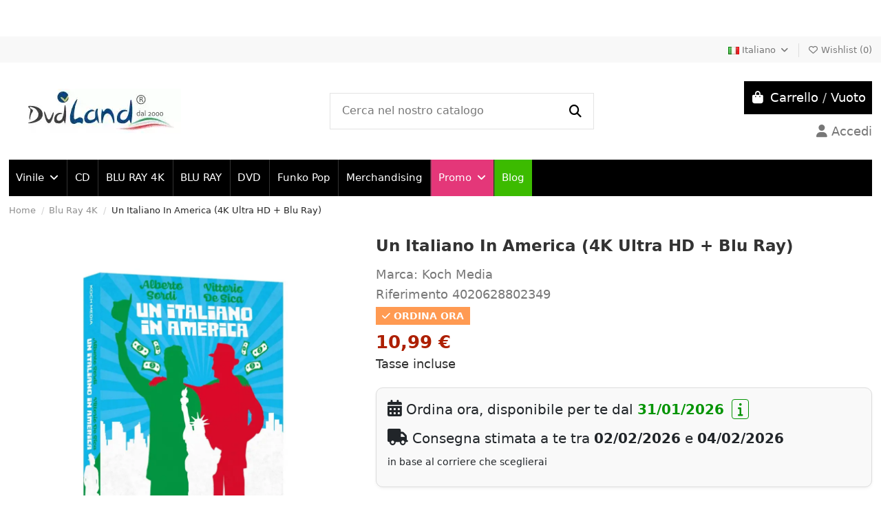

--- FILE ---
content_type: text/html; charset=utf-8
request_url: https://www.dvdland.it/it/blu-ray-4k/un-italiano-in-america-4k-ultra-hd-blu-ray
body_size: 24275
content:
 


<!doctype html>
<html lang="it">

<head>
    
        
  <meta charset="utf-8">


  <meta http-equiv="x-ua-compatible" content="ie=edge">



  


  
  



  <title>Un Italiano In America (4K Ultra HD + Blu Ray)  - Blu Ray 4K | compra a solo 10,99 € | Offerta online</title>
  
    
  
  
    
  
  <meta name="description" content="Un Italiano In America (4K Ultra HD + Blu Ray) in Blu Ray 4K  a soli 10,99 € - Il nostro sito è online dal 2001, garantendo il miglior prezzo e spedizione rapida per i collezionisti ">
  <meta name="keywords" content="">
    
      <link rel="canonical" href="https://www.dvdland.it/it/blu-ray-4k/un-italiano-in-america-4k-ultra-hd-blu-ray">    

  
          <link rel="alternate" href="https://www.dvdland.it/it/blu-ray-4k/un-italiano-in-america-4k-ultra-hd-blu-ray" hreflang="it">
            <link rel="alternate" href="https://www.dvdland.it/it/blu-ray-4k/un-italiano-in-america-4k-ultra-hd-blu-ray" hreflang="x-default">
                <link rel="alternate" href="https://www.dvdland.it/en/blu-ray-4k/copy-of-un-italiano-in-america" hreflang="en-us">
            

  
     <script type="application/ld+json">
 {
   "@context": "https://schema.org",
   "@type": "Organization",
   "name" : "Dvdland",
   "url" : "https://www.dvdland.it/it/"
       ,"logo": {
       "@type": "ImageObject",
       "url":"https://www.dvdland.it/img/logo-17265803975.jpg"
     }
    }
</script>

<script type="application/ld+json">
  {
    "@context": "https://schema.org",
    "@type": "WebPage",
    "isPartOf": {
      "@type": "WebSite",
      "url":  "https://www.dvdland.it/it/",
      "name": "Dvdland"
    },
    "name": "Un Italiano In America (4K Ultra HD + Blu Ray)  - Blu Ray 4K | compra a solo 10,99 € | Offerta online",
    "url":  "https://www.dvdland.it/it/blu-ray-4k/un-italiano-in-america-4k-ultra-hd-blu-ray"
  }
</script>


  <script type="application/ld+json">
    {
      "@context": "https://schema.org",
      "@type": "BreadcrumbList",
      "itemListElement": [
                  {
            "@type": "ListItem",
            "position": 1,
            "name": "Home",
            "item": "https://www.dvdland.it/it/"
          },              {
            "@type": "ListItem",
            "position": 2,
            "name": "Blu Ray 4K",
            "item": "https://www.dvdland.it/it/blu-ray-4k"
          },              {
            "@type": "ListItem",
            "position": 3,
            "name": "Un Italiano In America (4K Ultra HD + Blu Ray)",
            "item": "https://www.dvdland.it/it/blu-ray-4k/un-italiano-in-america-4k-ultra-hd-blu-ray"
          }          ]
    }
  </script>


  

  
    <script type="application/ld+json">
  {
    "@context": "https://schema.org/",
    "@type": "Product",
    "@id": "#product-snippet-id",
    "name": "Un Italiano In America (4K Ultra HD + Blu Ray)",
    "description": "Un Italiano In America (4K Ultra HD + Blu Ray) in Blu Ray 4K  a soli 10,99 € - Il nostro sito è online dal 2001, garantendo il miglior prezzo e spedizione rapida per i collezionisti ",
    "category": "Blu Ray 4K",
    "image" :"https://cdn.dvdland.it/img/p/3/4/4/9/2/34492-home_default.webp",    "sku": "4020628802349",
    "mpn": "4020628802349"
    ,"gtin13": "4020628802349"
        ,
    "brand": {
      "@type": "Brand",
      "name": "Koch Media"
    }
                ,
    "offers": {
      "@type": "Offer",
      "priceCurrency": "EUR",
      "name": "Un Italiano In America (4K Ultra HD + Blu Ray)",
      "price": "10.99",
      "url": "https://www.dvdland.it/it/blu-ray-4k/un-italiano-in-america-4k-ultra-hd-blu-ray",
      "priceValidUntil": "2026-01-19",
              "image": ["https://cdn.dvdland.it/img/p/3/4/4/9/2/34492-thickbox_default.webp"],
            "sku": "4020628802349",
      "mpn": "4020628802349",
      "gtin13": "4020628802349",              "availability": "https://schema.org/BackOrder",
      "seller": {
        "@type": "Organization",
        "name": "Dvdland"
      }
    }
      }
</script>


  
    
  



    <meta property="og:type" content="product">
    <meta property="og:url" content="https://www.dvdland.it/it/blu-ray-4k/un-italiano-in-america-4k-ultra-hd-blu-ray">
    <meta property="og:title" content="Un Italiano In America (4K Ultra HD + Blu Ray)  - Blu Ray 4K | compra a solo 10,99 € | Offerta online">
    <meta property="og:site_name" content="Dvdland">
    <meta property="og:description" content="Un Italiano In America (4K Ultra HD + Blu Ray) in Blu Ray 4K  a soli 10,99 € - Il nostro sito è online dal 2001, garantendo il miglior prezzo e spedizione rapida per i collezionisti ">
            <meta property="og:image" content="https://cdn.dvdland.it/img/p/3/4/4/9/2/34492-thickbox_default.webp">
        <meta property="og:image:width" content="1100">
        <meta property="og:image:height" content="1422">
    




      <meta name="viewport" content="initial-scale=1,user-scalable=no,maximum-scale=1,width=device-width">
  




  <link rel="icon" type="image/vnd.microsoft.icon" href="https://www.dvdland.it/img/favicon-5.ico?1726580537">
  <link rel="shortcut icon" type="image/x-icon" href="https://www.dvdland.it/img/favicon-5.ico?1726580537">
    




    <link rel="stylesheet" href="https://www.dvdland.it/themes/warehouse/assets/cache/theme-4bc2b9470.css" type="text/css" media="all">
<!--<link rel="preload" as="style" onload="this.rel='stylesheet'" href="https://www.dvdland.it/themes/warehouse/assets/cache/theme-4bc2b9470.css" type="text/css" media="all">-->




<link rel="preload" as="font"
      href="https://www.dvdland.it/themes/warehouse/assets/css/font-awesome/webfonts/fa-brands-400.woff2"
      type="font/woff2" crossorigin="anonymous">

<link rel="preload" as="font"
      href="https://www.dvdland.it/themes/warehouse/assets/css/font-awesome/webfonts/fa-regular-400.woff2"
      type="font/woff2" crossorigin="anonymous">

<link rel="preload" as="font"
      href="https://www.dvdland.it/themes/warehouse/assets/css/font-awesome/webfonts/fa-solid-900.woff2"
      type="font/woff2" crossorigin="anonymous">

<link rel="preload" as="font"
      href="https://www.dvdland.it/themes/warehouse/assets/css/font-awesome/webfonts/fa-brands-400.woff2"
      type="font/woff2" crossorigin="anonymous">


<link  rel="preload stylesheet"  as="style" href="https://www.dvdland.it/themes/warehouse/assets/css/font-awesome/css/font-awesome-preload.css?v=6.7.2"
       type="text/css" crossorigin="anonymous">





  

  <script>
        var ASSearchUrl = "https:\/\/www.dvdland.it\/it\/module\/pm_advancedsearch4\/advancedsearch4";
        var NPRO_AJAX_URL = {"ajax_url":"https:\/\/www.dvdland.it\/it\/module\/newsletterpro\/ajax"};
        var NewsletterProAppStorage = {"ajax_url":"https:\/\/www.dvdland.it\/it\/module\/newsletterpro\/ajax","config":{"CROSS_TYPE_CLASS":"np-icon-cross_5"}};
        var NewsletterProAppTranslate = {"global":[],"ajax":{"Oops, an error has occurred.":"Oops, an error has occurred.","Error: The AJAX response is not JSON type.":"Error: The AJAX response is not JSON type."},"popup":{"Oops, an error has occurred.":"Oops, an error has occurred.","close in %s seconds":"close in %s seconds"}};
        var NewsletterPro_Data = {"ajax_url":"https:\/\/www.dvdland.it\/it\/module\/newsletterpro\/ajax","isPS17":true,"psVersion":"1.7","configuration":{"CROSS_TYPE_CLASS":"np-icon-cross_5"}};
        var as4_orderBySalesAsc = "Sales: Lower first";
        var as4_orderBySalesDesc = "Sales: Highest first";
        var btGapTag = {"tagContent":{"tracking_type":{"label":"tracking_type","value":"view_item"},"content_type":{"label":"content_type","value":"'product'"},"contents":{"label":"contents","value":[{"item_id":"591494","item_name":"Un Italiano In America (4K Ultra HD + Blu Ray)","currency":"EUR","item_category":"Blu Ray 4K","price":10.99,"item_brand":"Koch Media"}]},"coupon_name":{"label":"coupon","value":"no_coupon"},"value":{"label":"value","value":10.99},"currency":{"label":"currency","value":"EUR"}},"js":{"elementCategoryProduct":"","elementShipping":"","elementPayment":"","elementlogin":"","elementsignup":"","elementWishCat":"","elementWishProd":""},"gaId":"G-53GB2PC4EW","gaEnable":"1","gaEnhancedConversion":"","ajaxUrl":"https:\/\/www.dvdland.it\/it\/module\/ganalyticspro\/ajax","token":"1c567cd3d1ab74e2a32bcb327588a7e3","bRefund":true,"bPartialRefund":false,"bUseConsent":"","bforceTag":"","bUseAxeption":"","bConsentHtmlElement":"","bConsentHtmlElementSecond":"","iConsentConsentLvl":0,"referer":null,"acbIsInstalled":false,"tagCurrency":"EUR","gaUserId":0};
        var elementorFrontendConfig = {"isEditMode":"","stretchedSectionContainer":"","instagramToken":false,"is_rtl":false,"ajax_csfr_token_url":"https:\/\/www.dvdland.it\/it\/module\/iqitelementor\/Actions?process=handleCsfrToken&ajax=1"};
        var iqitTheme = {"rm_sticky":"0","rm_breakpoint":0,"op_preloader":"0","cart_style":"floating","cart_confirmation":"modal","h_layout":"1","f_fixed":"","f_layout":"4","h_absolute":"0","h_sticky":"menu","hw_width":"inherit","mm_content":"desktop","hm_submenu_width":"default","h_search_type":"full","pl_lazyload":true,"pl_infinity":false,"pl_rollover":true,"pl_crsl_autoplay":false,"pl_slider_ld":5,"pl_slider_d":4,"pl_slider_t":3,"pl_slider_p":2,"pp_thumbs":"bottom","pp_zoom":"modal","pp_image_layout":"carousel","pp_tabs":"tabh","pl_grid_qty":false};
        var iqitcountdown_days = "d.";
        var iqitfdc_from = 90;
        var iqitmegamenu = {"sticky":"false","containerSelector":"#wrapper > .container"};
        var iqitwishlist = {"nbProducts":0};
        var jolisearch = {"amb_joli_search_action":"https:\/\/www.dvdland.it\/it\/module\/ambjolisearch\/jolisearch","amb_joli_search_link":"https:\/\/www.dvdland.it\/it\/module\/ambjolisearch\/jolisearch","amb_joli_search_controller":"jolisearch","blocksearch_type":"top","show_cat_desc":0,"ga_acc":0,"id_lang":1,"url_rewriting":true,"use_autocomplete":2,"minwordlen":2,"l_products":"Prodotti","l_manufacturers":"Produttori","l_suppliers":"Suppliers","l_categories":"Categorie","l_no_results_found":"nessun risultato trovato","l_more_results":"Pi\u00f9 risultati","ENT_QUOTES":3,"jolisearch_position":{"my":"right top","at":"right bottom","collision":"flipfit none"},"classes":"ps17","display_manufacturer":"","display_supplier":"","display_category":"1","use_mobile_ux":"","mobile_media_breakpoint":"576","mobile_opening_selector":"","show_add_to_cart_button":"","add_to_cart_button_style":1,"show_features":"","feature_ids":[],"show_feature_values_only":false,"show_price":"","theme":"modern"};
        var linkLoyaltyAjax = "https:\/\/www.dvdland.it\/it\/module\/totloyaltyadvanced\/ajaxloyaltypoints";
        var prestashop = {"cart":{"products":[],"totals":{"total":{"type":"total","label":"Totale","amount":0,"value":"0,00\u00a0\u20ac"},"total_including_tax":{"type":"total","label":"Totale (tasse incl.)","amount":0,"value":"0,00\u00a0\u20ac"},"total_excluding_tax":{"type":"total","label":"Totale (tasse escl.)","amount":0,"value":"0,00\u00a0\u20ac"}},"subtotals":{"products":{"type":"products","label":"Totale parziale","amount":0,"value":"0,00\u00a0\u20ac"},"discounts":null,"shipping":{"type":"shipping","label":"Spedizione","amount":0,"value":""},"tax":null},"products_count":0,"summary_string":"0 articoli","vouchers":{"allowed":1,"added":[]},"discounts":[],"minimalPurchase":0,"minimalPurchaseRequired":""},"currency":{"id":1,"name":"Euro","iso_code":"EUR","iso_code_num":"978","sign":"\u20ac"},"customer":{"lastname":"","firstname":"","email":"","birthday":"0000-00-00","newsletter":"0","newsletter_date_add":"0000-00-00 00:00:00","optin":"0","website":null,"company":null,"siret":null,"ape":null,"is_logged":false,"gender":{"type":null,"name":null},"addresses":[]},"country":{"id_zone":"10","id_currency":"0","call_prefix":"39","iso_code":"IT","active":"1","contains_states":"1","need_identification_number":"1","need_zip_code":"1","zip_code_format":"NNNNN","display_tax_label":"1","name":"Italia","id":10},"language":{"name":"Italiano (Italian)","iso_code":"it","locale":"it-IT","language_code":"it","active":"1","is_rtl":"0","date_format_lite":"d\/m\/Y","date_format_full":"d\/m\/Y H:i:s","id":1},"page":{"title":"","canonical":"https:\/\/www.dvdland.it\/it\/blu-ray-4k\/un-italiano-in-america-4k-ultra-hd-blu-ray","meta":{"title":"Un Italiano In America (4K Ultra HD + Blu Ray)","description":"\nGiuseppe, benzinaio italiano, viene invitato negli Stati Uniti a conoscere il padre che credeva morto da tempo. Qui, abbacinato dal sogno americano, scopre che il genitore \u00e8 un truffatore e si vede costretto a ricominciare una nuova vita.\n","keywords":"","robots":"index"},"page_name":"product","body_classes":{"lang-it":true,"lang-rtl":false,"country-IT":true,"currency-EUR":true,"layout-full-width":true,"page-product":true,"tax-display-enabled":true,"page-customer-account":false,"product-id-591494":true,"product-Un Italiano In America (4K Ultra HD + Blu Ray)":true,"product-id-category-2225":true,"product-id-manufacturer-155":true,"product-id-supplier-106":true,"product-available-for-order":true},"admin_notifications":[],"password-policy":{"feedbacks":{"0":"Molto debole","1":"Debole","2":"Media","3":"Forte","4":"Molto forte","Straight rows of keys are easy to guess":"I tasti consecutivi sono facili da indovinare","Short keyboard patterns are easy to guess":"Gli schemi brevi sulla tastiera sono facili da indovinare","Use a longer keyboard pattern with more turns":"Utilizza uno schema pi\u00f9 lungo sulla tastiera con pi\u00f9 variazioni","Repeats like \"aaa\" are easy to guess":"Le ripetizioni come \u201caaa\u201d sono facili da indovinare","Repeats like \"abcabcabc\" are only slightly harder to guess than \"abc\"":"Le ripetizioni come \u201cabcabcabc\u201d sono solo leggermente pi\u00f9 difficili da indovinare rispetto ad \u201cabc\u201d","Sequences like abc or 6543 are easy to guess":"Le sequenze come \"abc\" o 6543 sono facili da indovinare","Recent years are easy to guess":"Gli anni recenti sono facili da indovinare","Dates are often easy to guess":"Le date sono spesso facili da indovinare","This is a top-10 common password":"Questa \u00e8 una delle 10 password pi\u00f9 comuni","This is a top-100 common password":"Questa \u00e8 una delle 100 password pi\u00f9 comuni","This is a very common password":"Questa password \u00e8 molto comune","This is similar to a commonly used password":"Questa password \u00e8 simile a un\u2019altra comunemente utilizzata","A word by itself is easy to guess":"Una parola di per s\u00e9 \u00e8 facile da indovinare","Names and surnames by themselves are easy to guess":"Nomi e cognomi sono di per s\u00e9 facili da indovinare","Common names and surnames are easy to guess":"Nomi e cognomi comuni sono facili da indovinare","Use a few words, avoid common phrases":"Utilizza diverse parole, evita le frasi comuni","No need for symbols, digits, or uppercase letters":"Nessun bisogno di simboli, cifre o lettere maiuscole","Avoid repeated words and characters":"Evita parole e caratteri ripetuti","Avoid sequences":"Evita le sequenze","Avoid recent years":"Evita gli anni recenti","Avoid years that are associated with you":"Evita gli anni associati a te","Avoid dates and years that are associated with you":"Evita date e anni associati a te","Capitalization doesn't help very much":"Le maiuscole non sono molto efficaci","All-uppercase is almost as easy to guess as all-lowercase":"Tutto maiuscolo \u00e8 quasi altrettanto facile da indovinare di tutto minuscolo","Reversed words aren't much harder to guess":"Le parole al contrario non sono molto pi\u00f9 difficili da indovinare","Predictable substitutions like '@' instead of 'a' don't help very much":"Sostituzioni prevedibili come \"@\" invece di \"a\" non sono molto efficaci","Add another word or two. Uncommon words are better.":"Aggiungi una o due parole in pi\u00f9. Le parole insolite sono pi\u00f9 sicure."}}},"shop":{"name":"Dvdland","logo":"https:\/\/www.dvdland.it\/img\/logo-17265803975.jpg","stores_icon":"https:\/\/www.dvdland.it\/img\/logo_stores.png","favicon":"https:\/\/www.dvdland.it\/img\/favicon-5.ico"},"core_js_public_path":"\/themes\/","urls":{"base_url":"https:\/\/www.dvdland.it\/","current_url":"https:\/\/www.dvdland.it\/it\/blu-ray-4k\/un-italiano-in-america-4k-ultra-hd-blu-ray","shop_domain_url":"https:\/\/www.dvdland.it","img_ps_url":"https:\/\/www.dvdland.it\/img\/","img_cat_url":"https:\/\/www.dvdland.it\/img\/c\/","img_lang_url":"https:\/\/www.dvdland.it\/img\/l\/","img_prod_url":"https:\/\/www.dvdland.it\/img\/p\/","img_manu_url":"https:\/\/www.dvdland.it\/img\/m\/","img_sup_url":"https:\/\/www.dvdland.it\/img\/su\/","img_ship_url":"https:\/\/www.dvdland.it\/img\/s\/","img_store_url":"https:\/\/www.dvdland.it\/img\/st\/","img_col_url":"https:\/\/www.dvdland.it\/img\/co\/","img_url":"https:\/\/www.dvdland.it\/themes\/warehouse\/assets\/img\/","css_url":"https:\/\/www.dvdland.it\/themes\/warehouse\/assets\/css\/","js_url":"https:\/\/www.dvdland.it\/themes\/warehouse\/assets\/js\/","pic_url":"https:\/\/www.dvdland.it\/upload\/","theme_assets":"https:\/\/www.dvdland.it\/themes\/warehouse\/assets\/","theme_dir":"https:\/\/www.dvdland.it\/themes\/warehouse\/","pages":{"address":"https:\/\/www.dvdland.it\/it\/indirizzo","addresses":"https:\/\/www.dvdland.it\/it\/indirizzi","authentication":"https:\/\/www.dvdland.it\/it\/login","manufacturer":"https:\/\/www.dvdland.it\/it\/brands","cart":"https:\/\/www.dvdland.it\/it\/carrello","category":"https:\/\/www.dvdland.it\/it\/index.php?controller=category","cms":"https:\/\/www.dvdland.it\/it\/index.php?controller=cms","contact":"https:\/\/www.dvdland.it\/it\/contattaci","discount":"https:\/\/www.dvdland.it\/it\/buoni-sconto","guest_tracking":"https:\/\/www.dvdland.it\/it\/tracciatura-ospite","history":"https:\/\/www.dvdland.it\/it\/cronologia-ordini","identity":"https:\/\/www.dvdland.it\/it\/dati-personali","index":"https:\/\/www.dvdland.it\/it\/","my_account":"https:\/\/www.dvdland.it\/it\/account","order_confirmation":"https:\/\/www.dvdland.it\/it\/conferma-ordine","order_detail":"https:\/\/www.dvdland.it\/it\/index.php?controller=order-detail","order_follow":"https:\/\/www.dvdland.it\/it\/segui-ordine","order":"https:\/\/www.dvdland.it\/it\/ordine","order_return":"https:\/\/www.dvdland.it\/it\/index.php?controller=order-return","order_slip":"https:\/\/www.dvdland.it\/it\/buono-ordine","pagenotfound":"https:\/\/www.dvdland.it\/it\/pagina-non-trovata","password":"https:\/\/www.dvdland.it\/it\/recupero-password","pdf_invoice":"https:\/\/www.dvdland.it\/it\/index.php?controller=pdf-invoice","pdf_order_return":"https:\/\/www.dvdland.it\/it\/index.php?controller=pdf-order-return","pdf_order_slip":"https:\/\/www.dvdland.it\/it\/index.php?controller=pdf-order-slip","prices_drop":"https:\/\/www.dvdland.it\/it\/offerte","product":"https:\/\/www.dvdland.it\/it\/index.php?controller=product","registration":"https:\/\/www.dvdland.it\/it\/index.php?controller=registration","search":"https:\/\/www.dvdland.it\/it\/ricerca","sitemap":"https:\/\/www.dvdland.it\/it\/Mappa del sito","stores":"https:\/\/www.dvdland.it\/it\/negozi","supplier":"https:\/\/www.dvdland.it\/it\/fornitori","new_products":"https:\/\/www.dvdland.it\/it\/nuovi-prodotti","brands":"https:\/\/www.dvdland.it\/it\/brands","register":"https:\/\/www.dvdland.it\/it\/index.php?controller=registration","order_login":"https:\/\/www.dvdland.it\/it\/ordine?login=1"},"alternative_langs":{"it":"https:\/\/www.dvdland.it\/it\/blu-ray-4k\/un-italiano-in-america-4k-ultra-hd-blu-ray","en-us":"https:\/\/www.dvdland.it\/en\/blu-ray-4k\/copy-of-un-italiano-in-america"},"actions":{"logout":"https:\/\/www.dvdland.it\/it\/?mylogout="},"no_picture_image":{"bySize":{"small_default":{"url":"https:\/\/cdn.dvdland.it\/img\/p\/i\/t\/-\/d\/e\/f\/a\/u\/l\/t\/it-default-small_default.webp","width":98,"height":127},"cart_default":{"url":"https:\/\/cdn.dvdland.it\/img\/p\/i\/t\/-\/d\/e\/f\/a\/u\/l\/t\/it-default-cart_default.webp","width":125,"height":162},"home_default":{"url":"https:\/\/cdn.dvdland.it\/img\/p\/i\/t\/-\/d\/e\/f\/a\/u\/l\/t\/it-default-home_default.webp","width":236,"height":305},"medium_default":{"url":"https:\/\/cdn.dvdland.it\/img\/p\/i\/t\/-\/d\/e\/f\/a\/u\/l\/t\/it-default-medium_default.webp","width":452,"height":584},"large_default":{"url":"https:\/\/cdn.dvdland.it\/img\/p\/i\/t\/-\/d\/e\/f\/a\/u\/l\/t\/it-default-large_default.webp","width":800,"height":1030},"thickbox_default":{"url":"https:\/\/cdn.dvdland.it\/img\/p\/i\/t\/-\/d\/e\/f\/a\/u\/l\/t\/it-default-thickbox_default.webp","width":1100,"height":1422}},"small":{"url":"https:\/\/cdn.dvdland.it\/img\/p\/i\/t\/-\/d\/e\/f\/a\/u\/l\/t\/it-default-small_default.webp","width":98,"height":127},"medium":{"url":"https:\/\/cdn.dvdland.it\/img\/p\/i\/t\/-\/d\/e\/f\/a\/u\/l\/t\/it-default-medium_default.webp","width":452,"height":584},"large":{"url":"https:\/\/cdn.dvdland.it\/img\/p\/i\/t\/-\/d\/e\/f\/a\/u\/l\/t\/it-default-thickbox_default.webp","width":1100,"height":1422},"legend":""}},"configuration":{"display_taxes_label":true,"display_prices_tax_incl":true,"is_catalog":false,"show_prices":true,"opt_in":{"partner":true},"quantity_discount":{"type":"discount","label":"Sconto unit\u00e0"},"voucher_enabled":1,"return_enabled":0},"field_required":[],"breadcrumb":{"links":[{"title":"Home","url":"https:\/\/www.dvdland.it\/it\/"},{"title":"Blu Ray 4K","url":"https:\/\/www.dvdland.it\/it\/blu-ray-4k"},{"title":"Un Italiano In America (4K Ultra HD + Blu Ray)","url":"https:\/\/www.dvdland.it\/it\/blu-ray-4k\/un-italiano-in-america-4k-ultra-hd-blu-ray"}],"count":3},"link":{"protocol_link":"https:\/\/","protocol_content":"https:\/\/"},"time":1767513634,"static_token":"1c567cd3d1ab74e2a32bcb327588a7e3","token":"a926c78bf50d72bf8eb4832a8a220949","debug":false};
        var psemailsubscription_subscription = "https:\/\/www.dvdland.it\/it\/module\/ps_emailsubscription\/subscription";
        var psr_icon_color = "#0a4580";
      </script>



  <script>
                var jprestaUpdateCartDirectly = 1;
                var jprestaUseCreativeElements = 0;
                </script><script>
pcRunDynamicModulesJs = function() {
// Autoconf - 2025-09-18T12:39:36+00:00
// ps_shoppingcart
// Cart is refreshed from HTML to be faster
// productcomments
if ($.fn.rating) $('input.star').rating();
if ($.fn.rating) $('.auto-submit-star').rating();
if ($.fn.fancybox) $('.open-comment-form').fancybox({'hideOnContentClick': false});
// iqitcookielaw
function getCookie(cname) {
    var name = cname + "=";
    var ca = document.cookie.split(';');
    for (var i = 0; i != ca.length; i++) {
        var c = ca[i];
        while (c.charAt(0) == ' ') c = c.substring(1);
        if (c.indexOf(name) != -1) return c.substring(name.length, c.length);
    }
    return "";
}
$(function() {
    if (getCookie('cookielaw_module') == 1) {
        $("#iqitcookielaw").removeClass('iqitcookielaw-showed');
    } else {
        $("#iqitcookielaw").addClass('iqitcookielaw-showed');
    }
    $("#iqitcookielaw-accept").click(function(event) {
        event.preventDefault();
        $("#iqitcookielaw").removeClass('iqitcookielaw-showed');
        setcook();
    });
});
// iqitthemeeditor
$('.viewed-products img.lazy-product-image:not(.loaded)').each(function() {
    $(this).addClass('loaded').attr('src', $(this).data('src'));
});
if (typeof iqitTheme != 'undefined') {
  function initViewedCarousel() {
    const e = $(".viewed-products .swiper-default-carousel");
    let t;
    iqitTheme.pl_crsl_autoplay && (t = {
      delay: 4500,
      disableOnInteraction: !0
    });
    const i = {
      pagination: {
        el: ".swiper-pagination-product",
        clickable: !0
      },
      autoplay: t,
      loop: !1,
      speed: 600,
      lazy: {
        loadedClass: "loaded",
        checkInView: !0
      },
      watchOverflow: !0,
      watchSlidesProgress: !0,
      watchSlidesVisibility: !0,
      navigation: {
        nextEl: ".swiper-button-next",
        prevEl: ".swiper-button-prev"
      },
      slidesPerView: iqitTheme.pl_slider_p,
      slidesPerGroup: iqitTheme.pl_slider_p,
      breakpoints: {
        768: {
          slidesPerView: iqitTheme.pl_slider_t,
          slidesPerGroup: iqitTheme.pl_slider_t
        },
        992: {
          slidesPerView: iqitTheme.pl_slider_d,
          slidesPerGroup: iqitTheme.pl_slider_d
        },
        1200: {
          slidesPerView: iqitTheme.pl_slider_ld,
          slidesPerGroup: iqitTheme.pl_slider_ld
        }
      }
    };
    e.each(function() {
      const e = $(this);
      var t = $.extend({}, i, e.data("swiper_options"));
      new Swiper(e[0], t)
    })
  }
  initViewedCarousel();
}
$(document).on('click', '[data-button-action=change-list-view]', function() {
    document.cookie = "jpresta_cache_context=;path=/;expires=Thu, 01 Jan 1970 00:00:00 GMT";
});
// iqitwishlist
// iqitwishlist
if (typeof iqitwishlist !== 'undefined' && iqitwishlist.nbProducts != undefined) {
    $('#iqitwishlist-nb').text(iqitwishlist.nbProducts);
    if (iqitwishlist.nbProducts > 0) {
        $('#desktop-header #iqitwishlist-nb').parent().removeClass('hidden');
        $('#mobile-header #iqitwishlist-nb').parent().removeClass('hidden');
        $('#iqitwishlist-nb').removeClass('d-none');
    } else {
        $('#mobile-header #iqitwishlist-nb').text($('#desktop-header #iqitwishlist-nb').text());
        $('#iqitwishlist-nb').addClass('d-none');
    }
    setInterval(function() {
        $('#mobile-header #iqitwishlist-nb').text(iqitwishlist.nbProducts);
    }, 1000);
}
// whatsappchat
if (typeof setAgentsBox == 'function') {
    setAgentsBox();
}
if (typeof setWhatsAppSocialButton == 'function') {
    setWhatsAppSocialButton();
}
// ets_abandonedcart
if (typeof aband_func !== 'undefined') {
   aband_func.popupReminder();
   aband_func.highlightbarReminder();
   aband_func.notificationReminder();
}
if (typeof ets_ab_fn !== 'undefined') {
  ets_ab_fn.init();
}
if (typeof ets_ab_fn_fav !== 'undefined') {
  ets_ab_fn_fav.init();
}
// iqitcompare
if (typeof iqitcompare !== 'undefined') $('#iqitcompare-nb').text(iqitcompare.nbProducts);
// iqitpopup
if (typeof iqitpopup !== 'undefined') {
iqitpopup.script = (function() {
    var $el = $('#iqitpopup');
    var $overlay = $('#iqitpopup-overlay');
    var elHeight = $el.outerHeight();
    var elWidth = $el.outerWidth();
    var $wrapper = $(window);
    var offset = -30;
    var sizeData = {
        size: {
            width: $wrapper.width() + offset,
            height: $wrapper.height() + offset
        }
    };
    function init() {
        setTimeout(function() {
            $el.addClass('showed-iqitpopup');
            $overlay.addClass('showed-iqitpopupo');
        }, iqitpopup.delay);
        $el.find('.iqit-btn-newsletter').first().click(function() {
            setCookie();
            $overlay.removeClass('showed-iqitpopupo');
            $el.removeClass('showed-iqitpopup');
        });
        $(document).on('click', '#iqitpopup .cross, #iqitpopup-overlay', function() {
            $overlay.removeClass('showed-iqitpopupo');
            $el.removeClass('showed-iqitpopup');
            if ($("#iqitpopup-checkbox").is(':checked')) {
                setCookie();
            }
        });
        doResize(sizeData, false);
        $wrapper.resize(function() {
            sizeData.size.width = $wrapper.width() + offset;
            sizeData.size.height = $wrapper.height() + offset;
            doResize(sizeData, true);
        });
    }
    function doResize(ui, resize) {
        if (elWidth >= ui.size.width || elHeight >= ui.size.height) {
            var scale;
            scale = Math.min(
                ui.size.width / elWidth,
                ui.size.height / elHeight
            );
            $el.css({
                transform: "translate(-50%, -50%) scale(" + scale + ")"
            });
        } else {
            if (resize) {
                $el.css({
                    transform: "translate(-50%, -50%) scale(1)"
                });
            }
        }
    }
    function setCookie() {
        var name = iqitpopup.name;
        var value = '1';
        var expire = new Date();
        expire.setDate(expire.getDate() + iqitpopup.time);
        document.cookie = name + "=" + escape(value) + ";path=/;" + ((expire == null) ? "" : ("; expires=" + expire.toGMTString()))
    }
    return {
        init: init
    };
})();
iqitpopup.script.init();
}
};</script> 	<script async src="https://www.googletagmanager.com/gtag/js?id=G-53GB2PC4EW"></script>

   
<script type="text/javascript">
var unlike_text ="Non mi piace questo post";
var like_text ="Piace questo post";
var baseAdminDir ='//';
var ybc_blog_product_category ='0';
var ybc_blog_polls_g_recaptcha = false;
</script>
 
<script defer type="text/javascript" data-keepinline="true">
    var trustpilot_script_url = 'https://invitejs.trustpilot.com/tp.min.js';
    var trustpilot_key = 'nJskqOmhSs2iuW3V';
    var trustpilot_widget_script_url = '//widget.trustpilot.com/bootstrap/v5/tp.widget.bootstrap.min.js';
    var trustpilot_integration_app_url = 'https://ecommscript-integrationapp.trustpilot.com';
    var trustpilot_preview_css_url = '//ecommplugins-scripts.trustpilot.com/v2.1/css/preview.min.css';
    var trustpilot_preview_script_url = '//ecommplugins-scripts.trustpilot.com/v2.1/js/preview.min.js';
    var trustpilot_ajax_url = 'https://www.dvdland.it/it/module/trustpilot/trustpilotajax';
    var user_id = '0';
    var trustpilot_trustbox_settings = {"trustboxes":[],"activeTrustbox":0,"pageUrls":{"landing":"https:\/\/www.dvdland.it\/it\/","category":"https:\/\/www.dvdland.it\/it\/vinile","product":"https:\/\/www.dvdland.it\/it\/dvd\/dvd-drammatico\/city-of-angels-la-citta-degli-angeli"}};
</script>
<script defer type="text/javascript" src="/modules/trustpilot/views/js/tp_register.min.js"></script>
<script defer type="text/javascript" src="/modules/trustpilot/views/js/tp_trustbox.min.js"></script>
<script defer type="text/javascript" src="/modules/trustpilot/views/js/tp_preview.min.js"></script>
	<script type="text/javascript">

	/**
* Since 2013 Ovidiu Cimpean
*
* Ovidiu Cimpean - Newsletter Pro © All rights reserved.
*
* DISCLAIMER
*
* Do not edit, modify or copy this file.
* If you wish to customize it, contact us at addons4prestashop@gmail.com.
*
* @author    Ovidiu Cimpean <addons4prestashop@gmail.com>
* @copyright Since 2013 Ovidiu Cimpean
* @license   Do not edit, modify or copy this file
* @version   Release: 4
*/

var NewsletterPro_Ready = NewsletterPro_Ready || ({
	init: function() {
		this.callbacks = [];
		return this;
	},

	load: function(callback) {
		this.callbacks.push(callback);
	},

	dispatch: function(box) {
		for (var i = 0; i < this.callbacks.length; i++) {
			this.callbacks[i](box);
		}
	}
}.init());
	</script>


    
            <meta property="product:pretax_price:amount" content="9.008197">
        <meta property="product:pretax_price:currency" content="EUR">
        <meta property="product:price:amount" content="10.99">
        <meta property="product:price:currency" content="EUR">
        
    

     <!-- IUBENDA -->
<!--<link rel="preconnect" href="https://cs.iubenda.com">
<link rel="preconnect" href="https://cdn.iubenda.com">
<script type="text/javascript">
var _iub = _iub || [];
_iub.csConfiguration = {"countryDetection":true,"enableFadp":true,"enableTcf":true,"enableUspr":true,"googleAdditionalConsentMode":true,"perPurposeConsent":true,"siteId":1521850,"tcfPurposes":{"2":"consent_only","7":"consent_only","8":"consent_only","9":"consent_only","10":"consent_only","11":"consent_only"},"whitelabel":false,"cookiePolicyId":93527692,"lang":"it", "banner":{ "acceptButtonDisplay":true,"closeButtonRejects":true,"customizeButtonDisplay":true,"explicitWithdrawal":true,"listPurposes":true,"rejectButtonDisplay":true,"showPurposesToggles":true }};
</script>
<script type="text/javascript" src="//cs.iubenda.com/sync/1521850.js" async></script>
<script type="text/javascript" src="//cdn.iubenda.com/cs/tcf/stub-v2.js" async></script>
<script type="text/javascript" src="//cdn.iubenda.com/cs/tcf/safe-tcf-v2.js" async></script>
<script type="text/javascript" src="//cdn.iubenda.com/cs/gpp/stub.js" async></script>
<script type="text/javascript" src="//cdn.iubenda.com/cs/iubenda_cs.js" charset="UTF-8" async></script>-->

<!--<script src="https://www.paypal.com/sdk/js?client-id=ASURl0iGygYoSa3kiHw4-zRrtDTthcglr0rlAcW1Q6__PiqMuZfGtjgTTymxqO2YApvo3G42Tex1JS4-&currency=EUR&components=messages" data-namespace="PayPalSDK"></script>-->

<!-- Google tag (gtag.js) -->
<!--<script async src="https://www.googletagmanager.com/gtag/js?id=AW-1071182252">
</script>
<script>
  window.dataLayer = window.dataLayer || [];
  function gtag(){dataLayer.push(arguments);}
  gtag('js', new Date());

  gtag('config', 'AW-1071182252');
</script>-->
<!--<script src="https://unpkg.com/web-vitals@3/dist/web-vitals.iife.js"></script>-->

<script id="merchantWidgetScript" src="https://www.gstatic.com/shopping/merchant/merchantwidget.js" defer></script> </head>

<body id="product" class="lang-it country-it currency-eur layout-full-width page-product tax-display-enabled product-id-591494 product-un-italiano-in-america--4k-ultra-hd-blu-ray product-id-category-2225 product-id-manufacturer-155 product-id-supplier-106 product-available-for-order body-desktop-header-style-w-1">


    




    


<main id="main-page-content"  >
    
            

    <header id="header" class="desktop-header-style-w-1">
        
            
  <div class="header-banner">
    <div id="dyn695a1e2300216" class="dynhook pc_hookDisplayBanner_108" data-module="108" data-hook="DisplayBanner" data-hooktype="m" data-hookargs="altern=1^"><div class="loadingempty"></div></div>
  </div>




            <nav class="header-nav">
        <div class="container">
    
        <div class="row justify-content-between">
            <div class="col col-auto col-md left-nav">
                                
            </div>
            <div class="col col-auto center-nav text-center">
                
             </div>
            <div class="col col-auto col-md right-nav text-right">
                

<div id="language_selector" class="d-inline-block">
    <div class="language-selector-wrapper d-inline-block">
        <div class="language-selector dropdown js-dropdown">
            <a class="expand-more" data-bs-toggle="dropdown" data-iso-code="it"><img width="16" height="11" src="https://www.dvdland.it/img/l/1.jpg" alt="Italiano" class="img-fluid lang-flag" /> Italiano <i class="fa fa-angle-down fa-fw" aria-hidden="true"></i></a>
            <div class="dropdown-menu">
                <ul>
                                            <li  class="current" >
                            <a href="https://www.dvdland.it/it/blu-ray-4k/un-italiano-in-america-4k-ultra-hd-blu-ray" rel="alternate" hreflang="it"
                               class="dropdown-item"><img width="16" height="11" src="https://www.dvdland.it/img/l/1.jpg" alt="Italiano" class="img-fluid lang-flag"  data-iso-code="it"/> Italiano</a>
                        </li>
                                            <li >
                            <a href="https://www.dvdland.it/en/blu-ray-4k/copy-of-un-italiano-in-america" rel="alternate" hreflang="en"
                               class="dropdown-item"><img width="16" height="11" src="https://www.dvdland.it/img/l/3.jpg" alt="English" class="img-fluid lang-flag"  data-iso-code="en"/> English</a>
                        </li>
                                    </ul>
            </div>
        </div>
    </div>
</div>
<div class="d-inline-block">
    <a href="//www.dvdland.it/it/module/iqitwishlist/view">
        <i class="fa fa-heart-o fa-fw" aria-hidden="true"></i> Wishlist (<span
                id="iqitwishlist-nb"></span>)
    </a>
</div>

             </div>
        </div>

                        </div>
            </nav>
        



<div id="desktop-header" class="desktop-header-style-1">
    
            
<div class="header-top">
    <div id="desktop-header-container" class="container">
        <div class="row align-items-center">
                            <div class="col col-auto col-header-left">
                    <div id="desktop_logo">
                        
  <a href="https://www.dvdland.it/it/">
    <img class="logo img-fluid"
         src="https://www.dvdland.it/img/logo-17265803975.jpg"
                  alt="Dvdland"
         width="250"
         height="65"
    >
  </a>

                    </div>
                    
                </div>
                <div class="col col-header-center">
                                        <!-- Block search module TOP -->

<!-- Block search module TOP -->
<div id="search_widget" class="search-widget" data-search-controller-url="https://www.dvdland.it/it/module/iqitsearch/searchiqit">
    <form method="get" action="https://www.dvdland.it/it/module/iqitsearch/searchiqit">
        <div class="input-group">
            <input type="text" name="s" value="" data-all-text="Mostra tutti i risultati"
                   data-blog-text="Post del Blog"
                   data-product-text="Prodotto"
                   data-brands-text="Marca"
                   autocomplete="off" autocorrect="off" autocapitalize="off" spellcheck="false"
                   placeholder="Cerca nel nostro catalogo" class="form-control form-search-control" maxlength="30"/>
            <button type="submit" class="search-btn" aria-label="Cerca nel nostro catalogo">
                <i class="fa fa-search"></i>
            </button>
        </div>
    </form>
</div>
<!-- /Block search module TOP -->

<!-- /Block search module TOP -->


                    
                </div>
                        <div class="col col-auto col-header-right text-right">
                                    
                                            <div id="ps-shoppingcart-wrapper">
    <div id="ps-shoppingcart"
         class="header-cart-default ps-shoppingcart dropdown">
         <div id="blockcart" class="blockcart cart-preview"
         data-refresh-url="//www.dvdland.it/it/module/ps_shoppingcart/ajax">
        <a id="cart-toogle" class="cart-toogle header-btn header-cart-btn" data-bs-toggle="dropdown" data-bs-display="static" data-bs-auto-close="outside">
            <i class="fa fa-shopping-bag fa-fw icon" aria-hidden="true"><span class="cart-products-count-btn  d-none">0</span></i>
            <span class="info-wrapper">
            <span class="title">Carrello</span>
            <span class="cart-toggle-details">
            <span class="text-faded cart-separator"> / </span>
                            Vuoto
                        </span>
            </span>
        </a>
        <div id="_desktop_blockcart-content" class="dropdown-menu-custom dropdown-menu">
    <div id="blockcart-content" class="blockcart-content">
        <div class="cart-title">
            <div class="w-100 d-flex align-items-center justify-content-between">
                <span class="modal-title flex-grow-1 text-truncate">Carrello</span>
                <button type="button" id="js-cart-close" class="close flex-shrink-0 ms-2">
                    <span>×</span>
                </button>
             </div>     <hr>
        </div>

                    <span class="no-items">Non ci sono più articoli nel tuo carrello</span>
            </div>
</div> </div>




    </div>
</div>

                                        
                
                <div id="dyn695a1e230316c" class="dynhook pc__8" data-module="8" data-hook="" data-hooktype="w" data-hookargs=""><div class="loadingempty"></div><div id="user_info">
            <a
                href="https://www.dvdland.it/it/login?back=https%3A%2F%2Fwww.dvdland.it%2Fit%2Fblu-ray-4k%2Fun-italiano-in-america-4k-ultra-hd-blu-ray"
                title="Accedi al tuo account cliente"
                rel="nofollow"
        ><i class="fa fa-user" aria-hidden="true"></i>
            <span>Accedi</span>
        </a>
    </div>
</div>

                
            </div>
            <div class="col-12">
                <div class="row">
                    <div id="dyn695a1e2303730" class="dynhook pc_hookDisplayTop_108" data-module="108" data-hook="DisplayTop" data-hooktype="m" data-hookargs="altern=1^"><div class="loadingempty"></div></div>
                </div>
            </div>
        </div>
    </div>
</div>
<div class="container iqit-megamenu-container"><div id="iqitmegamenu-wrapper" class="iqitmegamenu-wrapper iqitmegamenu-all">
	<div class="container container-iqitmegamenu">
		<div id="iqitmegamenu-horizontal" class="iqitmegamenu  clearfix" role="navigation">

						
			<nav id="cbp-hrmenu" class="cbp-hrmenu cbp-horizontal cbp-hrsub-narrow">
				<ul>
											<li id="cbp-hrmenu-tab-1"
							class="cbp-hrmenu-tab cbp-hrmenu-tab-1  cbp-has-submeu">
							<a href="https://www.dvdland.it/it/vinile" class="nav-link" 
										>
										

										<span class="cbp-tab-title">
											Vinile											<i class="fa fa-angle-down cbp-submenu-aindicator"></i></span>
																			</a>
																			<div class="cbp-hrsub col-4">
											<div class="cbp-hrsub-inner">
												<div class="container iqitmegamenu-submenu-container">
													
																																													




<div class="row menu_row menu-element  first_rows menu-element-id-1">
                

                                                




    <div class="col-12 cbp-menu-column cbp-menu-element menu-element-id-2 ">
        <div class="cbp-menu-column-inner">
                        
                
                
                    
                                                    <div class="row cbp-categories-row">
                                                                                                            <div class="col-12">
                                            <div class="cbp-category-link-w"><a href="https://www.dvdland.it/it/vinile"
                                                                                class="cbp-column-title nav-link cbp-category-title">Vinile</a>
                                                                                                                                                    
    <ul class="cbp-links cbp-category-tree"><li ><div class="cbp-category-link-w"><a href="https://www.dvdland.it/it/vinili-novita">VINILI Novità</a></div></li><li ><div class="cbp-category-link-w"><a href="https://www.dvdland.it/it/rsd-black-friday-2025">RSD - Black Friday 2025</a></div></li><li ><div class="cbp-category-link-w"><a href="https://www.dvdland.it/it/promo-natale-vinili-fino-a-60">Promo Vinili fino a -60%</a></div></li><li ><div class="cbp-category-link-w"><a href="https://www.dvdland.it/it/rsd-2025">RSD 2025</a></div></li><li ><div class="cbp-category-link-w"><a href="https://www.dvdland.it/it/vinili-rsd-black-friday">Vinili Rsd &amp; Black Friday</a></div></li><li ><div class="cbp-category-link-w"><a href="https://www.dvdland.it/it/rsd-e-black-friday-in-stock">RSD e Black Friday in STOCK</a></div></li><li ><div class="cbp-category-link-w"><a href="https://www.dvdland.it/it/vinili-lp-uscite-di-novembre">Vinili LP uscite di Novembre</a></div></li><li ><div class="cbp-category-link-w"><a href="https://www.dvdland.it/it/vinili-lp-uscite-di-dicembre">Vinili LP uscite di Dicembre</a></div></li><li ><div class="cbp-category-link-w"><a href="https://www.dvdland.it/it/vinili-uscite-gennaio-2026">Vinili uscite Gennaio 2026</a></div></li><li ><div class="cbp-category-link-w"><a href="https://www.dvdland.it/it/vinili-uscite-febbraio-2026">Vinili uscite Febbraio 2026</a></div></li><li ><div class="cbp-category-link-w"><a href="https://www.dvdland.it/it/vinili-uscite-marzo-2026">Vinili uscite Marzo 2026</a></div></li><li  class="cbp-hrsub-haslevel2" ><div class="cbp-category-link-w"><a href="https://www.dvdland.it/it/pop">Pop</a>
    <ul class="cbp-hrsub-level2"><li ><div class="cbp-category-link-w"><a href="https://www.dvdland.it/it/vinili-lp-pop">Vinili LP Pop</a></div></li></ul>
</div></li><li  class="cbp-hrsub-haslevel2" ><div class="cbp-category-link-w"><a href="https://www.dvdland.it/it/musica-italiana">Musica Italiana</a>
    <ul class="cbp-hrsub-level2"><li ><div class="cbp-category-link-w"><a href="https://www.dvdland.it/it/vinili-musica-italiana">Vinili LP Musica Italiana</a></div></li></ul>
</div></li><li  class="cbp-hrsub-haslevel2" ><div class="cbp-category-link-w"><a href="https://www.dvdland.it/it/indie-exclusive">Indie Exclusive</a>
    <ul class="cbp-hrsub-level2"><li ><div class="cbp-category-link-w"><a href="https://www.dvdland.it/it/vinili-indie-exclusive">Vinili Indie Exclusive</a></div></li></ul>
</div></li><li  class="cbp-hrsub-haslevel2" ><div class="cbp-category-link-w"><a href="https://www.dvdland.it/it/rock">Rock</a>
    <ul class="cbp-hrsub-level2"><li ><div class="cbp-category-link-w"><a href="https://www.dvdland.it/it/vinili-lp-rock">Vinili LP Rock</a></div></li></ul>
</div></li><li  class="cbp-hrsub-haslevel2" ><div class="cbp-category-link-w"><a href="https://www.dvdland.it/it/colonne-sonore">Colonne Sonore</a>
    <ul class="cbp-hrsub-level2"><li ><div class="cbp-category-link-w"><a href="https://www.dvdland.it/it/vinili-lp-colonne-sonore">Vinili LP Colonne Sonore</a></div></li></ul>
</div></li><li  class="cbp-hrsub-haslevel2" ><div class="cbp-category-link-w"><a href="https://www.dvdland.it/it/musica-classica">Musica Classica</a>
    <ul class="cbp-hrsub-level2"><li ><div class="cbp-category-link-w"><a href="https://www.dvdland.it/it/vinili-lp-musica-classica">Vinili LP Musica Classica</a></div></li></ul>
</div></li><li  class="cbp-hrsub-haslevel2" ><div class="cbp-category-link-w"><a href="https://www.dvdland.it/it/metal-punk">Metal, Punk</a>
    <ul class="cbp-hrsub-level2"><li ><div class="cbp-category-link-w"><a href="https://www.dvdland.it/it/vinili-metal">Vinili Metal, Punk</a></div></li></ul>
</div></li><li  class="cbp-hrsub-haslevel2" ><div class="cbp-category-link-w"><a href="https://www.dvdland.it/it/jazz">Jazz</a>
    <ul class="cbp-hrsub-level2"><li ><div class="cbp-category-link-w"><a href="https://www.dvdland.it/it/vinili-lp-jazz">Vinili LP Jazz</a></div></li></ul>
</div></li><li  class="cbp-hrsub-haslevel2" ><div class="cbp-category-link-w"><a href="https://www.dvdland.it/it/alta-qualita">Alta Qualità</a>
    <ul class="cbp-hrsub-level2"><li ><div class="cbp-category-link-w"><a href="https://www.dvdland.it/it/vinili-alta-qualita">Vinili Alta Qualità</a></div></li></ul>
</div></li><li  class="cbp-hrsub-haslevel2" ><div class="cbp-category-link-w"><a href="https://www.dvdland.it/it/blues">Blues</a>
    <ul class="cbp-hrsub-level2"><li ><div class="cbp-category-link-w"><a href="https://www.dvdland.it/it/vinili-lp-blues">Vinili LP Blues</a></div></li></ul>
</div></li><li  class="cbp-hrsub-haslevel2" ><div class="cbp-category-link-w"><a href="https://www.dvdland.it/it/soul">Soul</a>
    <ul class="cbp-hrsub-level2"><li ><div class="cbp-category-link-w"><a href="https://www.dvdland.it/it/vinili-lp-soul">Vinili LP Soul</a></div></li></ul>
</div></li><li  class="cbp-hrsub-haslevel2" ><div class="cbp-category-link-w"><a href="https://www.dvdland.it/it/folk-etnica-country">Folk Etnica Country</a>
    <ul class="cbp-hrsub-level2"><li ><div class="cbp-category-link-w"><a href="https://www.dvdland.it/it/vinile-lp-etnica">Vinile LP Folk, Etnica, Country</a></div></li></ul>
</div></li><li  class="cbp-hrsub-haslevel2" ><div class="cbp-category-link-w"><a href="https://www.dvdland.it/it/rock-roll">Rock &amp; Roll</a>
    <ul class="cbp-hrsub-level2"><li ><div class="cbp-category-link-w"><a href="https://www.dvdland.it/it/vinili-rock-roll">Vinili Rock &amp; Roll</a></div></li></ul>
</div></li><li  class="cbp-hrsub-haslevel2" ><div class="cbp-category-link-w"><a href="https://www.dvdland.it/it/rap-rb-hip-hop-electro">Rap R&amp;B Hip Hop Electro</a>
    <ul class="cbp-hrsub-level2"><li ><div class="cbp-category-link-w"><a href="https://www.dvdland.it/it/vinili-rb-hip-hop-electro">Vinili R&amp;B Hip Hop Electro</a></div></li></ul>
</div></li><li ><div class="cbp-category-link-w"><a href="https://www.dvdland.it/it/k-pop">K-POP</a></div></li><li ><div class="cbp-category-link-w"><a href="https://www.dvdland.it/it/sanremo">Sanremo</a></div></li><li  class="cbp-hrsub-haslevel2" ><div class="cbp-category-link-w"><a href="https://www.dvdland.it/it/accessori-per-vinili-">Accessori per Vinili</a>
    <ul class="cbp-hrsub-level2"><li ><div class="cbp-category-link-w"><a href="https://www.dvdland.it/it/porta-vinili">Porta Vinili</a></div></li><li ><div class="cbp-category-link-w"><a href="https://www.dvdland.it/it/buste">Buste</a></div></li><li ><div class="cbp-category-link-w"><a href="https://www.dvdland.it/it/accessori-per-pulizia">Accessori per Pulizia</a></div></li><li ><div class="cbp-category-link-w"><a href="https://www.dvdland.it/it/accessori-vari">Accessori vari</a></div></li></ul>
</div></li></ul>

                                                                                            </div>
                                        </div>
                                                                                                </div>
                                            
                
            

            
            </div>    </div>
                            
                </div>
																													
																									</div>
											</div>
										</div>
																</li>
												<li id="cbp-hrmenu-tab-12"
							class="cbp-hrmenu-tab cbp-hrmenu-tab-12 ">
							<a href="/it/cd" class="nav-link" 
										>
										

										<span class="cbp-tab-title">
											CD</span>
																			</a>
																</li>
												<li id="cbp-hrmenu-tab-16"
							class="cbp-hrmenu-tab cbp-hrmenu-tab-16 ">
							<a href="/it/blu-ray-4k" class="nav-link" 
										>
										

										<span class="cbp-tab-title">
											BLU RAY 4K</span>
																			</a>
																</li>
												<li id="cbp-hrmenu-tab-18"
							class="cbp-hrmenu-tab cbp-hrmenu-tab-18 ">
							<a href="/it/blu-ray" class="nav-link" 
										>
										

										<span class="cbp-tab-title">
											BLU RAY</span>
																			</a>
																</li>
												<li id="cbp-hrmenu-tab-20"
							class="cbp-hrmenu-tab cbp-hrmenu-tab-20 ">
							<a href="https://www.dvdland.it/it/dvd" class="nav-link" 
										>
										

										<span class="cbp-tab-title">
											DVD</span>
																			</a>
																</li>
												<li id="cbp-hrmenu-tab-24"
							class="cbp-hrmenu-tab cbp-hrmenu-tab-24 ">
							<a href="/it/funko" class="nav-link" 
										>
										

										<span class="cbp-tab-title">
											Funko Pop</span>
																			</a>
																</li>
												<li id="cbp-hrmenu-tab-26"
							class="cbp-hrmenu-tab cbp-hrmenu-tab-26 ">
							<a href="/it/merchandising" class="nav-link" 
										>
										

										<span class="cbp-tab-title">
											Merchandising</span>
																			</a>
																</li>
												<li id="cbp-hrmenu-tab-28"
							class="cbp-hrmenu-tab cbp-hrmenu-tab-28  cbp-has-submeu">
							<a href="" class="nav-link" 
										>
										

										<span class="cbp-tab-title">
											Promo											<i class="fa fa-angle-down cbp-submenu-aindicator"></i></span>
																			</a>
																			<div class="cbp-hrsub col-4">
											<div class="cbp-hrsub-inner">
												<div class="container iqitmegamenu-submenu-container">
													
																																													




<div class="row menu_row menu-element  first_rows menu-element-id-1">
                

                                                




    <div class="col-12 cbp-menu-column cbp-menu-element menu-element-id-2 ">
        <div class="cbp-menu-column-inner">
                        
                
                
                    
                                                    <div class="row cbp-categories-row">
                                                                                                            <div class="col-12">
                                            <div class="cbp-category-link-w"><a href="https://www.dvdland.it/it/promo-natale-vinili-fino-a-60"
                                                                                class="cbp-column-title nav-link cbp-category-title">Promo Vinili fino a -60%</a>
                                                                                                                                            </div>
                                        </div>
                                                                                                                                                <div class="col-12">
                                            <div class="cbp-category-link-w"><a href="https://www.dvdland.it/it/promo-natale-cd-fino-a-60"
                                                                                class="cbp-column-title nav-link cbp-category-title">Promo CD fino a -60%</a>
                                                                                                                                            </div>
                                        </div>
                                                                                                                                                <div class="col-12">
                                            <div class="cbp-category-link-w"><a href="https://www.dvdland.it/it/promo-natale-blu-ray-4k-fino-a-60"
                                                                                class="cbp-column-title nav-link cbp-category-title">Promo Blu Ray 4k fino a  -60%</a>
                                                                                                                                            </div>
                                        </div>
                                                                                                                                                <div class="col-12">
                                            <div class="cbp-category-link-w"><a href="https://www.dvdland.it/it/promo-natale-blu-ray-fino-a-60"
                                                                                class="cbp-column-title nav-link cbp-category-title">Promo  Blu Ray fino a -60%</a>
                                                                                                                                            </div>
                                        </div>
                                                                                                                                                <div class="col-12">
                                            <div class="cbp-category-link-w"><a href="https://www.dvdland.it/it/promo-natale-dvd-fino-a-60"
                                                                                class="cbp-column-title nav-link cbp-category-title">Promo Dvd fino a  -60%</a>
                                                                                                                                            </div>
                                        </div>
                                                                                                                                                                                                                    <div class="col-12">
                                            <div class="cbp-category-link-w"><a href="https://www.dvdland.it/it/promo-natale-fino-a-60"
                                                                                class="cbp-column-title nav-link cbp-category-title">Promo  fino a -60%</a>
                                                                                                                                            </div>
                                        </div>
                                                                                                </div>
                                            
                
            

            
            </div>    </div>
                            
                </div>
																													
																									</div>
											</div>
										</div>
																</li>
												<li id="cbp-hrmenu-tab-40"
							class="cbp-hrmenu-tab cbp-hrmenu-tab-40 ">
							<a href="https://www.dvdland.it/it/blog" class="nav-link" 
										>
										

										<span class="cbp-tab-title">
											Blog</span>
																			</a>
																</li>
											</ul>
				</nav>
			</div>
		</div>
		<div id="sticky-cart-wrapper"></div>
	</div>

		<div id="_desktop_iqitmegamenu-mobile">
		<div id="iqitmegamenu-mobile"
			class="mobile-menu js-mobile-menu  h-100  d-flex flex-column">

			<div class="mm-panel__header  mobile-menu__header-wrapper px-2 py-2">
				<div class="mobile-menu__header js-mobile-menu__header">

					<button type="button" class="mobile-menu__back-btn js-mobile-menu__back-btn btn">
						<span aria-hidden="true" class="fa fa-angle-left  align-middle mr-4"></span>
						<span class="mobile-menu__title js-mobile-menu__title paragraph-p1 align-middle"></span>
					</button>
					
				</div>
				<button type="button" class="btn btn-icon mobile-menu__close js-mobile-menu__close" aria-label="Close"
					data-toggle="dropdown">
					<span aria-hidden="true" class="fa fa-times"></span>
				</button>
			</div>

			<div class="position-relative mobile-menu__content flex-grow-1 mx-c16 my-c24 ">
				<ul
					class="position-absolute h-100  w-100  m-0 mm-panel__scroller mobile-menu__scroller px-4 py-4">
					<li class="mobile-menu__above-content"></li>
						
		
																	<li
										class="d-flex align-items-center mobile-menu__tab mobile-menu__tab--id-1  mobile-menu__tab--has-submenu js-mobile-menu__tab--has-submenu js-mobile-menu__tab">
										<a class="flex-fill mobile-menu__link  												
											js-mobile-menu__link--has-submenu 
																				" href="https://www.dvdland.it/it/vinile"  >
																						
											
										<span class="js-mobile-menu__tab-title ">Vinile</span>

																					</a>
																					<span class="mobile-menu__arrow js-mobile-menu__link--has-submenu">
												<i class="fa fa-angle-right expand-icon" aria-hidden="true"></i>
											</span>
										
										
																							<div class="mobile-menu__submenu mobile-menu__submenu--panel px-4 py-4 js-mobile-menu__submenu">
																											




    <div class="mobile-menu__row  mobile-menu__row--id-1">

            

                                    




        <div
            class="mobile-menu__column mobile-menu__column--id-2">
                
            
            
                
                                                                                                        <div class="cbp-category-link-w mobile-menu__column-categories">
                                    <a href="https://www.dvdland.it/it/vinile" class="mobile-menu__column-title">Vinile</a>
                                                                                                                
    <ul class="mobile-menu__links-list mobile-menu__links-list--lvl-1 "><li class="mobile-menu__links-list-li" ><a href="https://www.dvdland.it/it/vinili-novita" class="text-reset">VINILI Novità</a></li><li class="mobile-menu__links-list-li" ><a href="https://www.dvdland.it/it/rsd-black-friday-2025" class="text-reset">RSD - Black Friday 2025</a></li><li class="mobile-menu__links-list-li" ><a href="https://www.dvdland.it/it/promo-natale-vinili-fino-a-60" class="text-reset">Promo Vinili fino a -60%</a></li><li class="mobile-menu__links-list-li" ><a href="https://www.dvdland.it/it/rsd-2025" class="text-reset">RSD 2025</a></li><li class="mobile-menu__links-list-li" ><a href="https://www.dvdland.it/it/vinili-rsd-black-friday" class="text-reset">Vinili Rsd &amp; Black Friday</a></li><li class="mobile-menu__links-list-li" ><a href="https://www.dvdland.it/it/rsd-e-black-friday-in-stock" class="text-reset">RSD e Black Friday in STOCK</a></li><li class="mobile-menu__links-list-li" ><a href="https://www.dvdland.it/it/vinili-lp-uscite-di-novembre" class="text-reset">Vinili LP uscite di Novembre</a></li><li class="mobile-menu__links-list-li" ><a href="https://www.dvdland.it/it/vinili-lp-uscite-di-dicembre" class="text-reset">Vinili LP uscite di Dicembre</a></li><li class="mobile-menu__links-list-li" ><a href="https://www.dvdland.it/it/vinili-uscite-gennaio-2026" class="text-reset">Vinili uscite Gennaio 2026</a></li><li class="mobile-menu__links-list-li" ><a href="https://www.dvdland.it/it/vinili-uscite-febbraio-2026" class="text-reset">Vinili uscite Febbraio 2026</a></li><li class="mobile-menu__links-list-li" ><a href="https://www.dvdland.it/it/vinili-uscite-marzo-2026" class="text-reset">Vinili uscite Marzo 2026</a></li><li class="mobile-menu__links-list-li" ><a href="https://www.dvdland.it/it/pop" class="text-reset">Pop</a><span class="cursor-pointer ml-3 p-0 mobile-menu__subcat-expander js-mobile-menu__subcat-expander"><i class="fa fa-angle-down mobile-menu__subcat-expander-icon-down"></i><i class="fa fa-angle-up mobile-menu__subcat-expander-icon-up"></i></span>
    <ul class="mobile-menu__links-list mobile-menu__links-list--lvl-hidden mobile-menu__links-list--lvl-2"><li class="mobile-menu__links-list-li" ><a href="https://www.dvdland.it/it/vinili-lp-pop" class="text-reset">Vinili LP Pop</a></li></ul>
</li><li class="mobile-menu__links-list-li" ><a href="https://www.dvdland.it/it/musica-italiana" class="text-reset">Musica Italiana</a><span class="cursor-pointer ml-3 p-0 mobile-menu__subcat-expander js-mobile-menu__subcat-expander"><i class="fa fa-angle-down mobile-menu__subcat-expander-icon-down"></i><i class="fa fa-angle-up mobile-menu__subcat-expander-icon-up"></i></span>
    <ul class="mobile-menu__links-list mobile-menu__links-list--lvl-hidden mobile-menu__links-list--lvl-2"><li class="mobile-menu__links-list-li" ><a href="https://www.dvdland.it/it/vinili-musica-italiana" class="text-reset">Vinili LP Musica Italiana</a></li></ul>
</li><li class="mobile-menu__links-list-li" ><a href="https://www.dvdland.it/it/indie-exclusive" class="text-reset">Indie Exclusive</a><span class="cursor-pointer ml-3 p-0 mobile-menu__subcat-expander js-mobile-menu__subcat-expander"><i class="fa fa-angle-down mobile-menu__subcat-expander-icon-down"></i><i class="fa fa-angle-up mobile-menu__subcat-expander-icon-up"></i></span>
    <ul class="mobile-menu__links-list mobile-menu__links-list--lvl-hidden mobile-menu__links-list--lvl-2"><li class="mobile-menu__links-list-li" ><a href="https://www.dvdland.it/it/vinili-indie-exclusive" class="text-reset">Vinili Indie Exclusive</a></li></ul>
</li><li class="mobile-menu__links-list-li" ><a href="https://www.dvdland.it/it/rock" class="text-reset">Rock</a><span class="cursor-pointer ml-3 p-0 mobile-menu__subcat-expander js-mobile-menu__subcat-expander"><i class="fa fa-angle-down mobile-menu__subcat-expander-icon-down"></i><i class="fa fa-angle-up mobile-menu__subcat-expander-icon-up"></i></span>
    <ul class="mobile-menu__links-list mobile-menu__links-list--lvl-hidden mobile-menu__links-list--lvl-2"><li class="mobile-menu__links-list-li" ><a href="https://www.dvdland.it/it/vinili-lp-rock" class="text-reset">Vinili LP Rock</a></li></ul>
</li><li class="mobile-menu__links-list-li" ><a href="https://www.dvdland.it/it/colonne-sonore" class="text-reset">Colonne Sonore</a><span class="cursor-pointer ml-3 p-0 mobile-menu__subcat-expander js-mobile-menu__subcat-expander"><i class="fa fa-angle-down mobile-menu__subcat-expander-icon-down"></i><i class="fa fa-angle-up mobile-menu__subcat-expander-icon-up"></i></span>
    <ul class="mobile-menu__links-list mobile-menu__links-list--lvl-hidden mobile-menu__links-list--lvl-2"><li class="mobile-menu__links-list-li" ><a href="https://www.dvdland.it/it/vinili-lp-colonne-sonore" class="text-reset">Vinili LP Colonne Sonore</a></li></ul>
</li><li class="mobile-menu__links-list-li" ><a href="https://www.dvdland.it/it/musica-classica" class="text-reset">Musica Classica</a><span class="cursor-pointer ml-3 p-0 mobile-menu__subcat-expander js-mobile-menu__subcat-expander"><i class="fa fa-angle-down mobile-menu__subcat-expander-icon-down"></i><i class="fa fa-angle-up mobile-menu__subcat-expander-icon-up"></i></span>
    <ul class="mobile-menu__links-list mobile-menu__links-list--lvl-hidden mobile-menu__links-list--lvl-2"><li class="mobile-menu__links-list-li" ><a href="https://www.dvdland.it/it/vinili-lp-musica-classica" class="text-reset">Vinili LP Musica Classica</a></li></ul>
</li><li class="mobile-menu__links-list-li" ><a href="https://www.dvdland.it/it/metal-punk" class="text-reset">Metal, Punk</a><span class="cursor-pointer ml-3 p-0 mobile-menu__subcat-expander js-mobile-menu__subcat-expander"><i class="fa fa-angle-down mobile-menu__subcat-expander-icon-down"></i><i class="fa fa-angle-up mobile-menu__subcat-expander-icon-up"></i></span>
    <ul class="mobile-menu__links-list mobile-menu__links-list--lvl-hidden mobile-menu__links-list--lvl-2"><li class="mobile-menu__links-list-li" ><a href="https://www.dvdland.it/it/vinili-metal" class="text-reset">Vinili Metal, Punk</a></li></ul>
</li><li class="mobile-menu__links-list-li" ><a href="https://www.dvdland.it/it/jazz" class="text-reset">Jazz</a><span class="cursor-pointer ml-3 p-0 mobile-menu__subcat-expander js-mobile-menu__subcat-expander"><i class="fa fa-angle-down mobile-menu__subcat-expander-icon-down"></i><i class="fa fa-angle-up mobile-menu__subcat-expander-icon-up"></i></span>
    <ul class="mobile-menu__links-list mobile-menu__links-list--lvl-hidden mobile-menu__links-list--lvl-2"><li class="mobile-menu__links-list-li" ><a href="https://www.dvdland.it/it/vinili-lp-jazz" class="text-reset">Vinili LP Jazz</a></li></ul>
</li><li class="mobile-menu__links-list-li" ><a href="https://www.dvdland.it/it/alta-qualita" class="text-reset">Alta Qualità</a><span class="cursor-pointer ml-3 p-0 mobile-menu__subcat-expander js-mobile-menu__subcat-expander"><i class="fa fa-angle-down mobile-menu__subcat-expander-icon-down"></i><i class="fa fa-angle-up mobile-menu__subcat-expander-icon-up"></i></span>
    <ul class="mobile-menu__links-list mobile-menu__links-list--lvl-hidden mobile-menu__links-list--lvl-2"><li class="mobile-menu__links-list-li" ><a href="https://www.dvdland.it/it/vinili-alta-qualita" class="text-reset">Vinili Alta Qualità</a></li></ul>
</li><li class="mobile-menu__links-list-li" ><a href="https://www.dvdland.it/it/blues" class="text-reset">Blues</a><span class="cursor-pointer ml-3 p-0 mobile-menu__subcat-expander js-mobile-menu__subcat-expander"><i class="fa fa-angle-down mobile-menu__subcat-expander-icon-down"></i><i class="fa fa-angle-up mobile-menu__subcat-expander-icon-up"></i></span>
    <ul class="mobile-menu__links-list mobile-menu__links-list--lvl-hidden mobile-menu__links-list--lvl-2"><li class="mobile-menu__links-list-li" ><a href="https://www.dvdland.it/it/vinili-lp-blues" class="text-reset">Vinili LP Blues</a></li></ul>
</li><li class="mobile-menu__links-list-li" ><a href="https://www.dvdland.it/it/soul" class="text-reset">Soul</a><span class="cursor-pointer ml-3 p-0 mobile-menu__subcat-expander js-mobile-menu__subcat-expander"><i class="fa fa-angle-down mobile-menu__subcat-expander-icon-down"></i><i class="fa fa-angle-up mobile-menu__subcat-expander-icon-up"></i></span>
    <ul class="mobile-menu__links-list mobile-menu__links-list--lvl-hidden mobile-menu__links-list--lvl-2"><li class="mobile-menu__links-list-li" ><a href="https://www.dvdland.it/it/vinili-lp-soul" class="text-reset">Vinili LP Soul</a></li></ul>
</li><li class="mobile-menu__links-list-li" ><a href="https://www.dvdland.it/it/folk-etnica-country" class="text-reset">Folk Etnica Country</a><span class="cursor-pointer ml-3 p-0 mobile-menu__subcat-expander js-mobile-menu__subcat-expander"><i class="fa fa-angle-down mobile-menu__subcat-expander-icon-down"></i><i class="fa fa-angle-up mobile-menu__subcat-expander-icon-up"></i></span>
    <ul class="mobile-menu__links-list mobile-menu__links-list--lvl-hidden mobile-menu__links-list--lvl-2"><li class="mobile-menu__links-list-li" ><a href="https://www.dvdland.it/it/vinile-lp-etnica" class="text-reset">Vinile LP Folk, Etnica, Country</a></li></ul>
</li><li class="mobile-menu__links-list-li" ><a href="https://www.dvdland.it/it/rock-roll" class="text-reset">Rock &amp; Roll</a><span class="cursor-pointer ml-3 p-0 mobile-menu__subcat-expander js-mobile-menu__subcat-expander"><i class="fa fa-angle-down mobile-menu__subcat-expander-icon-down"></i><i class="fa fa-angle-up mobile-menu__subcat-expander-icon-up"></i></span>
    <ul class="mobile-menu__links-list mobile-menu__links-list--lvl-hidden mobile-menu__links-list--lvl-2"><li class="mobile-menu__links-list-li" ><a href="https://www.dvdland.it/it/vinili-rock-roll" class="text-reset">Vinili Rock &amp; Roll</a></li></ul>
</li><li class="mobile-menu__links-list-li" ><a href="https://www.dvdland.it/it/rap-rb-hip-hop-electro" class="text-reset">Rap R&amp;B Hip Hop Electro</a><span class="cursor-pointer ml-3 p-0 mobile-menu__subcat-expander js-mobile-menu__subcat-expander"><i class="fa fa-angle-down mobile-menu__subcat-expander-icon-down"></i><i class="fa fa-angle-up mobile-menu__subcat-expander-icon-up"></i></span>
    <ul class="mobile-menu__links-list mobile-menu__links-list--lvl-hidden mobile-menu__links-list--lvl-2"><li class="mobile-menu__links-list-li" ><a href="https://www.dvdland.it/it/vinili-rb-hip-hop-electro" class="text-reset">Vinili R&amp;B Hip Hop Electro</a></li></ul>
</li><li class="mobile-menu__links-list-li" ><a href="https://www.dvdland.it/it/k-pop" class="text-reset">K-POP</a></li><li class="mobile-menu__links-list-li" ><a href="https://www.dvdland.it/it/sanremo" class="text-reset">Sanremo</a></li><li class="mobile-menu__links-list-li" ><a href="https://www.dvdland.it/it/accessori-per-vinili-" class="text-reset">Accessori per Vinili</a><span class="cursor-pointer ml-3 p-0 mobile-menu__subcat-expander js-mobile-menu__subcat-expander"><i class="fa fa-angle-down mobile-menu__subcat-expander-icon-down"></i><i class="fa fa-angle-up mobile-menu__subcat-expander-icon-up"></i></span>
    <ul class="mobile-menu__links-list mobile-menu__links-list--lvl-hidden mobile-menu__links-list--lvl-2"><li class="mobile-menu__links-list-li" ><a href="https://www.dvdland.it/it/porta-vinili" class="text-reset">Porta Vinili</a></li><li class="mobile-menu__links-list-li" ><a href="https://www.dvdland.it/it/buste" class="text-reset">Buste</a></li><li class="mobile-menu__links-list-li" ><a href="https://www.dvdland.it/it/accessori-per-pulizia" class="text-reset">Accessori per Pulizia</a></li><li class="mobile-menu__links-list-li" ><a href="https://www.dvdland.it/it/accessori-vari" class="text-reset">Accessori vari</a></li></ul>
</li></ul>

                                                                    </div>

                                                    
                                    
            
        

        
                </div>                    
        </div>																									</div>
																														</li>
																	<li
										class="d-flex align-items-center mobile-menu__tab mobile-menu__tab--id-12  js-mobile-menu__tab">
										<a class="flex-fill mobile-menu__link  												
											 
																				" href="/it/cd"  >
																						
											
										<span class="js-mobile-menu__tab-title ">CD</span>

																					</a>
										
										
																														</li>
																	<li
										class="d-flex align-items-center mobile-menu__tab mobile-menu__tab--id-16  js-mobile-menu__tab">
										<a class="flex-fill mobile-menu__link  												
											 
																				" href="/it/blu-ray-4k"  >
																						
											
										<span class="js-mobile-menu__tab-title ">BLU RAY 4K</span>

																					</a>
										
										
																														</li>
																	<li
										class="d-flex align-items-center mobile-menu__tab mobile-menu__tab--id-18  js-mobile-menu__tab">
										<a class="flex-fill mobile-menu__link  												
											 
																				" href="/it/blu-ray"  >
																						
											
										<span class="js-mobile-menu__tab-title ">BLU RAY</span>

																					</a>
										
										
																														</li>
																	<li
										class="d-flex align-items-center mobile-menu__tab mobile-menu__tab--id-20  js-mobile-menu__tab">
										<a class="flex-fill mobile-menu__link  												
											 
																				" href="https://www.dvdland.it/it/dvd"  >
																						
											
										<span class="js-mobile-menu__tab-title ">DVD</span>

																					</a>
										
										
																														</li>
																	<li
										class="d-flex align-items-center mobile-menu__tab mobile-menu__tab--id-24  js-mobile-menu__tab">
										<a class="flex-fill mobile-menu__link  												
											 
																				" href="/it/funko"  >
																						
											
										<span class="js-mobile-menu__tab-title ">Funko Pop</span>

																					</a>
										
										
																														</li>
																	<li
										class="d-flex align-items-center mobile-menu__tab mobile-menu__tab--id-26  js-mobile-menu__tab">
										<a class="flex-fill mobile-menu__link  												
											 
																				" href="/it/merchandising"  >
																						
											
										<span class="js-mobile-menu__tab-title ">Merchandising</span>

																					</a>
										
										
																														</li>
																	<li
										class="d-flex align-items-center mobile-menu__tab mobile-menu__tab--id-28  mobile-menu__tab--has-submenu js-mobile-menu__tab--has-submenu js-mobile-menu__tab">
										<a class="flex-fill mobile-menu__link  												
											js-mobile-menu__link--has-submenu 
																				"  >
																						
											
										<span class="js-mobile-menu__tab-title ">Promo</span>

																					</a>
																					<span class="mobile-menu__arrow js-mobile-menu__link--has-submenu">
												<i class="fa fa-angle-right expand-icon" aria-hidden="true"></i>
											</span>
										
										
																							<div class="mobile-menu__submenu mobile-menu__submenu--panel px-4 py-4 js-mobile-menu__submenu">
																											




    <div class="mobile-menu__row  mobile-menu__row--id-1">

            

                                    




        <div
            class="mobile-menu__column mobile-menu__column--id-2">
                
            
            
                
                                                                                                        <div class="cbp-category-link-w mobile-menu__column-categories">
                                    <a href="https://www.dvdland.it/it/promo-natale-vinili-fino-a-60" class="mobile-menu__column-title">Promo Vinili fino a -60%</a>
                                                                                                        </div>

                                                                                                                <div class="cbp-category-link-w mobile-menu__column-categories">
                                    <a href="https://www.dvdland.it/it/promo-natale-cd-fino-a-60" class="mobile-menu__column-title">Promo CD fino a -60%</a>
                                                                                                        </div>

                                                                                                                <div class="cbp-category-link-w mobile-menu__column-categories">
                                    <a href="https://www.dvdland.it/it/promo-natale-blu-ray-4k-fino-a-60" class="mobile-menu__column-title">Promo Blu Ray 4k fino a  -60%</a>
                                                                                                        </div>

                                                                                                                <div class="cbp-category-link-w mobile-menu__column-categories">
                                    <a href="https://www.dvdland.it/it/promo-natale-blu-ray-fino-a-60" class="mobile-menu__column-title">Promo  Blu Ray fino a -60%</a>
                                                                                                        </div>

                                                                                                                <div class="cbp-category-link-w mobile-menu__column-categories">
                                    <a href="https://www.dvdland.it/it/promo-natale-dvd-fino-a-60" class="mobile-menu__column-title">Promo Dvd fino a  -60%</a>
                                                                                                        </div>

                                                                                                                                                                    <div class="cbp-category-link-w mobile-menu__column-categories">
                                    <a href="https://www.dvdland.it/it/promo-natale-fino-a-60" class="mobile-menu__column-title">Promo  fino a -60%</a>
                                                                                                        </div>

                                                    
                                    
            
        

        
                </div>                    
        </div>																									</div>
																														</li>
																	<li
										class="d-flex align-items-center mobile-menu__tab mobile-menu__tab--id-40  js-mobile-menu__tab">
										<a class="flex-fill mobile-menu__link  												
											 
																				" href="https://www.dvdland.it/it/blog"  >
																						
											
										<span class="js-mobile-menu__tab-title ">Blog</span>

																					</a>
										
										
																														</li>
																		<li class="mobile-menu__below-content"> </li>
				</ul>
			</div>

			<div class="js-top-menu-bottom mobile-menu__footer justify-content-between px-4 py-4">
				

			<div class="d-flex align-items-start mobile-menu__language-currency js-mobile-menu__language-currency">

			
									


<div class="mobile-menu__language-selector d-inline-block mr-4">
    Italiano
    <div class="mobile-menu__language-currency-dropdown">
        <ul>
                                                   
                <li class="my-3">
                    <a href="https://www.dvdland.it/en/blu-ray-4k/copy-of-un-italiano-in-america" rel="alternate" class="text-reset"
                        hreflang="en">
                            English
                    </a>
                </li>
                                    </ul>
    </div>
</div>							

			
									

<div class="mobile-menu__currency-selector d-inline-block">
    EUR     €    <div class="mobile-menu__language-currency-dropdown">
        <ul>
                                                </ul>
    </div>
</div>							

			</div>


			<div class="mobile-menu__user">
			<a href="https://www.dvdland.it/it/account" class="text-reset"><i class="fa fa-user" aria-hidden="true"></i>
				
				<div id="dyn695a1e2329491" class="dynhook pc_335839655_8" data-module="8" data-hook="335839655" data-hooktype="b" data-hookargs="name=ps_customersignin^pckey=335839655^"><div class="loadingempty"></div>					Accedi
				</div>				
			</a>
			</div>


			</div>
		</div>
	</div></div>


    </div>



    <div id="mobile-header" class="mobile-header-style-1">
                    <div id="mobile-header-sticky">
    <div class="container">
        <div class="mobile-main-bar">
            <div class="row no-gutters align-items-center row-mobile-header">
                <div class="col col-auto col-mobile-btn col-mobile-btn-menu col-mobile-menu-push">
                    <a class="m-nav-btn js-m-nav-btn-menu" data-bs-toggle="dropdown" data-bs-display="static"><i class="fa fa-bars" aria-hidden="true"></i>
                        <span>Menu</span></a>
                    <div id="mobile_menu_click_overlay"></div>
                    <div id="_mobile_iqitmegamenu-mobile" class="dropdown-menu-custom dropdown-menu"></div>
                </div>
                <div id="mobile-btn-search" class="col col-auto col-mobile-btn col-mobile-btn-search">
                    <a class="m-nav-btn" data-bs-toggle="dropdown" data-bs-display="static"><i class="fa fa-search" aria-hidden="true"></i>
                        <span>Cerca</span></a>
                    <div id="search-widget-mobile" class="dropdown-content dropdown-menu dropdown-mobile search-widget">
                        
                                                    
<!-- Block search module TOP -->
<form method="get" action="https://www.dvdland.it/it/module/iqitsearch/searchiqit">
    <div class="input-group">
        <input type="text" name="s" value=""
               placeholder="Cerca"
               data-all-text="Mostra tutti i risultati"
               data-blog-text="Poste del Blog"
               data-product-text="Prodotto"
               data-brands-text="Marca"
               autocomplete="off" autocorrect="off" autocapitalize="off" spellcheck="false"
               class="form-control form-search-control">
        <button type="submit" class="search-btn" aria-label="Search our catalog">
            <i class="fa fa-search"></i>
        </button>
    </div>
</form>
<!-- /Block search module TOP -->

                                                
                    </div>
                </div>
                <div class="col col-mobile-logo text-center">
                    
  <a href="https://www.dvdland.it/it/">
    <img class="logo img-fluid"
         src="https://www.dvdland.it/img/logo-17265803975.jpg"
                  alt="Dvdland"
         width="250"
         height="65"
    >
  </a>

                </div>
                <div class="col col-auto col-mobile-btn col-mobile-btn-account">
                    <a href="https://www.dvdland.it/it/account" class="m-nav-btn"><i class="fa fa-user" aria-hidden="true"></i>
                        <span>
                            
                            <div id="dyn695a1e232a33c" class="dynhook pc_2550900907_8" data-module="8" data-hook="2550900907" data-hooktype="b" data-hookargs="name=ps_customersignin^pckey=2550900907^"><div class="loadingempty"></div>                                Accedi
                            </div>                            
                        </span></a>
                </div>
                
                                <div class="col col-auto col-mobile-btn col-mobile-btn-cart ps-shoppingcart dropdown">
                    <div id="mobile-cart-wrapper">
                    <a id="mobile-cart-toogle"  class="m-nav-btn" data-bs-auto-close="outside" data-bs-toggle="dropdown" data-bs-display="static"><i class="fa fa-shopping-bag mobile-bag-icon" aria-hidden="true"><span id="mobile-cart-products-count" class="cart-products-count cart-products-count-btn">
                                
                                                                    0
                                                                
                            </span></i>
                        <span>Carrello</span></a>
                    <div id="_mobile_blockcart-content" class="dropdown-menu-custom dropdown-menu"></div>
                    </div>
                </div>
                            </div>
        </div>
    </div>
</div>            </div>



        
    </header>
    

    <section id="wrapper">
        
        
<div class="container">
<nav data-depth="3" class="breadcrumb">
                <div class="row align-items-center">
                <div class="col">
                    <ol>
                        
                            


                                 
                                                                            <li>
                                            <a href="https://www.dvdland.it/it/"><span>Home</span></a>
                                        </li>
                                                                    

                            


                                 
                                                                            <li>
                                            <a href="https://www.dvdland.it/it/blu-ray-4k"><span>Blu Ray 4K</span></a>
                                        </li>
                                                                    

                            


                                 
                                                                            <li>
                                            <span>Un Italiano In America (4K Ultra HD + Blu Ray)</span>
                                        </li>
                                                                    

                                                    
                    </ol>
                </div>
                <div class="col col-auto"> </div>
            </div>
            </nav>

</div>
        <div id="inner-wrapper" class="container">
            
            
                
   <aside id="notifications">
        
        
        
      
  </aside>
              

            

                
    <div id="content-wrapper" class="js-content-wrapper">
        
        
    <section id="main">
        <div id="product-preloader"><i class="fa fa-circle-o-notch fa-spin"></i></div>
        <div id="main-product-wrapper" class="product-container js-product-container">
        <meta content="https://www.dvdland.it/it/blu-ray-4k/un-italiano-in-america-4k-ultra-hd-blu-ray">


        <div class="row product-info-row">
            <div class="col-md-5 col-product-image">
                
                        

                            
                                    <div class="images-container js-images-container images-container-bottom">
                    
    <div class="product-cover">

        

    <ul class="product-flags js-product-flags">
            </ul>

        <div id="product-images-large" class="product-images-large swiper swiper-container">
            <div class="swiper-wrapper">
            
                                                            <div class="product-lmage-large swiper-slide  js-thumb-selected">
                            <div class="easyzoom easyzoom-product">
                                <a href="https://cdn.dvdland.it/img/p/3/4/4/9/2/34492-thickbox_default.webp" class="js-easyzoom-trigger" rel="nofollow"></a>
                            </div>
                            <a class="expander" data-bs-toggle="modal" data-bs-target="#product-modal"><span><i class="fa fa-expand" aria-hidden="true"></i></span></a>                            <picture>
                                                        <!--
                            <img    
                                    loading="lazy"
                                    src="https://cdn.dvdland.it/img/p/3/4/4/9/2/34492-large_default.webp"
                                    data-image-large-src="https://cdn.dvdland.it/img/p/3/4/4/9/2/34492-thickbox_default.webp" data-image-large-sources="{&quot;jpg&quot;:&quot;https:\/\/cdn.dvdland.it\/img\/p\/3\/4\/4\/9\/2\/34492-thickbox_default.webp&quot;}"                                    alt="Un Italiano In America (4K Ultra HD + Blu Ray)"
                                    content="https://cdn.dvdland.it/img/p/3/4/4/9/2/34492-large_default.webp"
                                    width="800"
                                    height="1030"
                                    src="data:image/svg+xml,%3Csvg xmlns='http://www.w3.org/2000/svg' viewBox='0 0 800 1030'%3E%3C/svg%3E"
                                    class="img-fluid swiper-lazy"
                            >
-->
                            <img
                                    alt="Un Italiano In America (4K Ultra HD + Blu Ray)"
                                    content="https://cdn.dvdland.it/img/p/3/4/4/9/2/34492-large_default.webp"
                                    width="800"
                                    height="1030"
                                    src="https://cdn.dvdland.it/img/p/3/4/4/9/2/34492-large_default.webp"
                                    class="img-fluid" fetchpriority="high"
                            >

                            </picture>
                        </div>
                                                    
            </div>
            <div class="swiper-button-prev swiper-button-inner-prev swiper-button-arrow"></div>
            <div class="swiper-button-next swiper-button-inner-next swiper-button-arrow"></div>
        </div>
    </div>


            

        <div class="js-qv-mask mask position-relative">
        <div id="product-images-thumbs" class="product-images js-qv-product-images swiper swiper-container swiper-cls-fix desktop-swiper-cls-fix-5 swiper-cls-row-fix-1 tablet-swiper-cls-fix-5 mobile-swiper-cls-fix-5 ">
            <div class="swiper-wrapper">
            
                           <div class="swiper-slide"> <div class="thumb-container js-thumb-container">
                    <picture>
                                                            <img
                            class="thumb js-thumb  selected js-thumb-selected  img-fluid swiper-lazy"
                            data-image-medium-src="https://cdn.dvdland.it/img/p/3/4/4/9/2/34492-medium_default.webp"
                            data-image-large-src="https://cdn.dvdland.it/img/p/3/4/4/9/2/34492-thickbox_default.webp" data-image-large-sources="{&quot;jpg&quot;:&quot;https:\/\/cdn.dvdland.it\/img\/p\/3\/4\/4\/9\/2\/34492-thickbox_default.webp&quot;}"                            src="https://cdn.dvdland.it/img/p/3/4/4/9/2/34492-medium_default.webp"
                                                            alt="Un Italiano In America (4K Ultra HD + Blu Ray)"
                                title="Un Italiano In America (4K Ultra HD + Blu Ray)"
                                                        title="Un Italiano In America (4K Ultra HD + Blu Ray)"
                            width="452"
                            height="584"
                            loading="lazy"
                    >
                    </picture>
                </div> </div>
                        
            </div>
            <div class="swiper-button-prev swiper-button-inner-prev swiper-button-arrow"></div>
            <div class="swiper-button-next swiper-button-inner-next swiper-button-arrow"></div>
        </div>
    </div>
    
            </div>




                            

                            
                                <div class="after-cover-tumbnails text-center"></div>
                            

                            
                                <div class="after-cover-tumbnails2 mt-4"></div>
                            
                        

                        
                                                    
                
            </div>

            <div class="col-md-7 col-product-info">
                <div id="col-product-info">
                
                    <div class="product_header_container clearfix">

                        
                                                                                                                                                                                    

                        
                        <h1 class="h1 page-title"><span>Un Italiano In America (4K Ultra HD + Blu Ray)</span></h1>
                    
                        
                                                                                                                                                                    <label class="label">Marca:</label>
                                        <span>
                                        <a href="https://www.dvdland.it/it/brand/155/koch-media">Koch Media</a>
                                        </span>
                                                                                                                        

                        
                            
                        

                                                    
                                


    <div class="product-prices js-product-prices">

        
                                        <div class="product-reference">
                    <label class="label">Riferimento </label>
                    <span>4020628802349</span>
                </div>
                                


                            
                                    <span id="product-availability"
                          class="js-product-availability badge  badge-warning product-unavailable-allow-oosp ">
                                        <i class="fa fa-check rtl-no-flip" aria-hidden="true"></i>
                                                     ORDINA ORA
                                  </span>
                            
        

        
            <div class="">

                <div>
                    <span class="current-price"><span class="product-price current-price-value" content="10.99">
                                                                                      10,99 €
                                                    </span></span>
                                    </div>

                
                                    
            </div>
        

        
                    

        
                    

        
                    

        

            <div class="tax-shipping-delivery-label">
                                    Tasse incluse
                                
                <!-- MODULE Loyalty -->

<p id="loyalty" class="align_justify">

<input type="hidden" id="loyalty_product_id" value="591494"/>
          <img src="/modules/totloyaltyadvanced/views/img/ic_loyalty.png">
              Con questo prodotto ricevi  <b>
        <span data-js-points-count>36</span>
          <span data-js-point-txt style="display: none;">punto</span>
          <span data-js-points-txt >punti</span></b>.
        Il tuo carrello ti offrirà <b><span data-js-total-points id="total_totLoyaltyAdvanced_points" data-total="36">36</span>
        punti</b> convertibili in un voucher di:
        <b><span data-js-voucher>0,18 €</span></b>.
            </p>

<script type="text/javascript">
  var product_hook = "1";
</script>

<!-- END : MODULE Loyalty -->

                                                                                                            </div>

        
            </div>






                            
                                            </div>
                

                <div class="product-information">

                

                

                
                    
                        <div id="product-description-short-591494"
                              class="rte-content product-description"><div id="nuovo-abstract" class="abstract__description ibs-show-more">
<div>Giuseppe, benzinaio italiano, viene invitato negli Stati Uniti a conoscere il padre che credeva morto da tempo. Qui, abbacinato dal sogno americano, scopre che il genitore è un truffatore e si vede costretto a ricominciare una nuova vita.</div>
</div></div>
                    

                    
                    <div class="product-actions js-product-actions">
                        
                            <form action="https://www.dvdland.it/it/carrello" method="post" id="add-to-cart-or-refresh">
                                <input type="hidden" name="token" value="1c567cd3d1ab74e2a32bcb327588a7e3">
                                <input type="hidden" name="id_product" value="591494"
                                       id="product_page_product_id">
                                <input type="hidden" name="id_customization" value="0" id="product_customization_id" class="js-product-customization-id">

                                
                                    
                                    <div class="product-variants js-product-variants">

    </div>




                                

                                
                                                                    

                                
                                
                                    <div class="product-add-to-cart pt-3 js-product-add-to-cart">

            
            <div class="row extra-small-gutters product-quantity ">
                <div class="col col-12 col-sm-auto col-add-qty">
                    <div class="qty ">
                        <input
                                type="number"
                                name="qty"
                                id="quantity_wanted"
                                inputmode="numeric"
                                pattern="[0-9]*"
                                                                    value="1"
                                    min="1"
                                                                class="input-group "
                        >
                    </div>
                </div>
                <div class="col col-12 col-sm-auto col-add-btn ">
                    <div class="add">
                        <button
                                class="btn btn-primary btn-lg add-to-cart"
                                data-button-action="add-to-cart"
                                type="submit"
                                                        >
                            <i class="fa fa-shopping-bag fa-fw bag-icon" aria-hidden="true"></i>
                            <i class="fa fa-circle-o-notch fa-spin fa-fw spinner-icon" aria-hidden="true"></i>
                            Aggiungi al carrello
                        </button>

                    </div>
                </div>
                    <div class="col col-sm-auto col-add-wishlist">
        <button type="button" data-toggle="tooltip" data-placement="top"  title="Add to wishlist"
           class="btn btn-secondary btn-lg btn-iconic btn-iqitwishlist-add js-iqitwishlist-add" data-animation="false" id="iqit-wishlist-product-btn"
           data-id-product="591494"
           data-id-product-attribute="0"
           data-token="1c567cd3d1ab74e2a32bcb327588a7e3"
           data-url="//www.dvdland.it/it/module/iqitwishlist/actions">
            <i class="fa fa-heart-o not-added" aria-hidden="true"></i> <i class="fa fa-heart added"
                                                                          aria-hidden="true"></i>
        </button>
    </div>

            </div>
            
        

        
            <p class="product-minimal-quantity js-product-minimal-quantity">
                            </p>
        
    
</div>
                                

                                
                                    <section class="product-discounts js-product-discounts mb-3">
</section>


                                

                                
                            </form>
                            
                                <div class="product-additional-info js-product-additional-info">
  
</div>
                            
                        

                        
                            <div class="blockreassurance_product">
            <div>
            <span class="item-product">
                                                        <img class="svg invisible" src="/modules/blockreassurance/views/img//reassurance/pack2/return.svg">
                                    &nbsp;
            </span>
                          <span class="block-title" style="color:#575555;">Se cambi idea, nessun problema.</span>
              <p style="color:#575555;">30 giorni di tempo per cambiare idea sul tuo ordine.</p>
                    </div>
            <div>
            <span class="item-product">
                                                        <img class="svg invisible" src="/modules/blockreassurance/views/img//reassurance/pack2/hotline.svg">
                                    &nbsp;
            </span>
                          <span class="block-title" style="color:#575555;">Un assistente dedicato.</span>
              <p style="color:#575555;">Un assistente dedicato che segue i tuoi acquisti.</p>
                    </div>
            <div style="cursor:pointer;" onclick="window.open('https://www.ebay.it/fdbk/feedback_profile/land-group')">
            <span class="item-product">
                                                        <img class="svg invisible" src="/modules/blockreassurance/views/img//reassurance/pack2/trust.svg">
                                    &nbsp;
            </span>
                          <span class="block-title" style="color:#575555;">Puoi fidarti sempre!</span>
              <p style="color:#575555;">⭐⭐⭐⭐⭐ le recensioni indipendenti da tutto il mondo</p>
                    </div>
        <div class="clearfix"></div>
</div>

                        

                        
                                                    

                    </div>
                </div>
                </div>
            </div>

            
        </div>

        

            

                                                

    <div class="tabs product-tabs">
    <a name="products-tab-anchor" id="products-tab-anchor"> &nbsp;</a>
        <ul id="product-infos-tabs" class="nav nav-tabs">
                                        
                                            
                <li class="nav-item">
                    <a class="nav-link active" data-bs-toggle="tab"
                       href="#description">
                        Descrizione
                    </a>
                </li>
                        <li class="nav-item  " id="product-details-tab-nav">
                <a class="nav-link" data-bs-toggle="tab"
                   href="#product-details-tab">
                    Dettagli del prodotto
                </a>
            </li>
            
            
            
                    </ul>


        <div id="product-infos-tabs-content"  class="tab-content">
                        <div class="tab-pane in active" id="description">
                
                    <div class="product-description">
                        <div class="rte-content"><p>Regista:<br />Alberto Sordi<br /><br />Attori:<br />Alberto Sordi<br />Vittorio De Sica <br />Gray Frederickson <br />Alice Condon<br />Bettina Brenna</p></div>
                                                    
                                            </div>
                
            </div>
                        <div class="tab-pane "
                 id="product-details-tab"
            >

                
                    <div id="product-details" data-product="{&quot;id_shop_default&quot;:&quot;5&quot;,&quot;id_manufacturer&quot;:&quot;155&quot;,&quot;id_supplier&quot;:&quot;106&quot;,&quot;reference&quot;:&quot;4020628802349&quot;,&quot;is_virtual&quot;:&quot;0&quot;,&quot;delivery_in_stock&quot;:&quot;&quot;,&quot;delivery_out_stock&quot;:&quot;&quot;,&quot;id_category_default&quot;:&quot;2225&quot;,&quot;on_sale&quot;:&quot;0&quot;,&quot;online_only&quot;:&quot;0&quot;,&quot;ecotax&quot;:0,&quot;minimal_quantity&quot;:&quot;1&quot;,&quot;low_stock_threshold&quot;:null,&quot;low_stock_alert&quot;:&quot;0&quot;,&quot;price&quot;:&quot;10,99\u00a0\u20ac&quot;,&quot;unity&quot;:&quot;&quot;,&quot;unit_price&quot;:&quot;&quot;,&quot;unit_price_ratio&quot;:0,&quot;additional_shipping_cost&quot;:&quot;0.000000&quot;,&quot;customizable&quot;:&quot;0&quot;,&quot;text_fields&quot;:&quot;0&quot;,&quot;uploadable_files&quot;:&quot;0&quot;,&quot;active&quot;:&quot;1&quot;,&quot;redirect_type&quot;:&quot;301-category&quot;,&quot;id_type_redirected&quot;:&quot;0&quot;,&quot;available_for_order&quot;:&quot;1&quot;,&quot;available_date&quot;:&quot;2021-03-25&quot;,&quot;show_condition&quot;:&quot;0&quot;,&quot;condition&quot;:&quot;new&quot;,&quot;show_price&quot;:&quot;1&quot;,&quot;indexed&quot;:&quot;1&quot;,&quot;visibility&quot;:&quot;both&quot;,&quot;cache_default_attribute&quot;:&quot;0&quot;,&quot;advanced_stock_management&quot;:&quot;0&quot;,&quot;date_add&quot;:&quot;2019-10-17 13:18:21&quot;,&quot;date_upd&quot;:&quot;2024-06-18 17:14:47&quot;,&quot;pack_stock_type&quot;:&quot;3&quot;,&quot;meta_description&quot;:&quot;&quot;,&quot;meta_keywords&quot;:&quot;&quot;,&quot;meta_title&quot;:&quot;&quot;,&quot;link_rewrite&quot;:&quot;un-italiano-in-america-4k-ultra-hd-blu-ray&quot;,&quot;name&quot;:&quot;Un Italiano In America (4K Ultra HD + Blu Ray)&quot;,&quot;description&quot;:&quot;&lt;p&gt;Regista:&lt;br \/&gt;Alberto Sordi&lt;br \/&gt;&lt;br \/&gt;Attori:&lt;br \/&gt;Alberto Sordi&lt;br \/&gt;Vittorio De Sica &lt;br \/&gt;Gray Frederickson &lt;br \/&gt;Alice Condon&lt;br \/&gt;Bettina Brenna&lt;\/p&gt;&quot;,&quot;description_short&quot;:&quot;&lt;div id=\&quot;nuovo-abstract\&quot; class=\&quot;abstract__description ibs-show-more\&quot;&gt;\n&lt;div&gt;Giuseppe, benzinaio italiano, viene invitato negli Stati Uniti a conoscere il padre che credeva morto da tempo. Qui, abbacinato dal sogno americano, scopre che il genitore \u00e8 un truffatore e si vede costretto a ricominciare una nuova vita.&lt;\/div&gt;\n&lt;\/div&gt;&quot;,&quot;available_now&quot;:&quot;&quot;,&quot;available_later&quot;:&quot;&quot;,&quot;id&quot;:591494,&quot;id_product&quot;:591494,&quot;out_of_stock&quot;:2,&quot;new&quot;:0,&quot;id_product_attribute&quot;:&quot;0&quot;,&quot;quantity_wanted&quot;:1,&quot;extraContent&quot;:[],&quot;allow_oosp&quot;:1,&quot;category&quot;:&quot;blu-ray-4k&quot;,&quot;category_name&quot;:&quot;Blu Ray 4K&quot;,&quot;link&quot;:&quot;https:\/\/www.dvdland.it\/it\/blu-ray-4k\/un-italiano-in-america-4k-ultra-hd-blu-ray&quot;,&quot;manufacturer_name&quot;:&quot;Koch Media&quot;,&quot;attribute_price&quot;:0,&quot;price_tax_exc&quot;:9.008197,&quot;price_without_reduction&quot;:10.99,&quot;reduction&quot;:0,&quot;specific_prices&quot;:[],&quot;quantity&quot;:0,&quot;quantity_all_versions&quot;:0,&quot;id_image&quot;:&quot;it-default&quot;,&quot;features&quot;:[{&quot;name&quot;:&quot;Anno&quot;,&quot;value&quot;:&quot;1967&quot;,&quot;id_feature&quot;:&quot;24&quot;,&quot;position&quot;:&quot;3&quot;,&quot;id_feature_value&quot;:&quot;1825&quot;},{&quot;name&quot;:&quot;Paese di Produzione&quot;,&quot;value&quot;:&quot;Italia&quot;,&quot;id_feature&quot;:&quot;31&quot;,&quot;position&quot;:&quot;17&quot;,&quot;id_feature_value&quot;:&quot;1199&quot;},{&quot;name&quot;:&quot;A Stock dal Produttore&quot;,&quot;value&quot;:&quot;SI&quot;,&quot;id_feature&quot;:&quot;60&quot;,&quot;position&quot;:&quot;38&quot;,&quot;id_feature_value&quot;:&quot;55862&quot;}],&quot;attachments&quot;:[],&quot;virtual&quot;:0,&quot;pack&quot;:0,&quot;packItems&quot;:[],&quot;nopackprice&quot;:0,&quot;customization_required&quot;:false,&quot;rate&quot;:22,&quot;tax_name&quot;:&quot;IVA IT 22%&quot;,&quot;ecotax_rate&quot;:0,&quot;customizations&quot;:{&quot;fields&quot;:[]},&quot;id_customization&quot;:0,&quot;is_customizable&quot;:false,&quot;show_quantities&quot;:false,&quot;quantity_label&quot;:&quot;Articolo&quot;,&quot;quantity_discounts&quot;:[],&quot;customer_group_discount&quot;:0,&quot;images&quot;:[{&quot;cover&quot;:&quot;1&quot;,&quot;id_image&quot;:&quot;34492&quot;,&quot;legend&quot;:&quot;Un Italiano In America (4K Ultra HD + Blu Ray)&quot;,&quot;position&quot;:&quot;1&quot;,&quot;bySize&quot;:{&quot;small_default&quot;:{&quot;url&quot;:&quot;https:\/\/cdn.dvdland.it\/img\/p\/3\/4\/4\/9\/2\/34492-small_default.webp&quot;,&quot;width&quot;:98,&quot;height&quot;:127,&quot;sources&quot;:{&quot;jpg&quot;:&quot;https:\/\/cdn.dvdland.it\/img\/p\/3\/4\/4\/9\/2\/34492-small_default.webp&quot;}},&quot;cart_default&quot;:{&quot;url&quot;:&quot;https:\/\/cdn.dvdland.it\/img\/p\/3\/4\/4\/9\/2\/34492-cart_default.webp&quot;,&quot;width&quot;:125,&quot;height&quot;:162,&quot;sources&quot;:{&quot;jpg&quot;:&quot;https:\/\/cdn.dvdland.it\/img\/p\/3\/4\/4\/9\/2\/34492-cart_default.webp&quot;}},&quot;home_default&quot;:{&quot;url&quot;:&quot;https:\/\/cdn.dvdland.it\/img\/p\/3\/4\/4\/9\/2\/34492-home_default.webp&quot;,&quot;width&quot;:236,&quot;height&quot;:305,&quot;sources&quot;:{&quot;jpg&quot;:&quot;https:\/\/cdn.dvdland.it\/img\/p\/3\/4\/4\/9\/2\/34492-home_default.webp&quot;}},&quot;medium_default&quot;:{&quot;url&quot;:&quot;https:\/\/cdn.dvdland.it\/img\/p\/3\/4\/4\/9\/2\/34492-medium_default.webp&quot;,&quot;width&quot;:452,&quot;height&quot;:584,&quot;sources&quot;:{&quot;jpg&quot;:&quot;https:\/\/cdn.dvdland.it\/img\/p\/3\/4\/4\/9\/2\/34492-medium_default.webp&quot;}},&quot;large_default&quot;:{&quot;url&quot;:&quot;https:\/\/cdn.dvdland.it\/img\/p\/3\/4\/4\/9\/2\/34492-large_default.webp&quot;,&quot;width&quot;:800,&quot;height&quot;:1030,&quot;sources&quot;:{&quot;jpg&quot;:&quot;https:\/\/cdn.dvdland.it\/img\/p\/3\/4\/4\/9\/2\/34492-large_default.webp&quot;}},&quot;thickbox_default&quot;:{&quot;url&quot;:&quot;https:\/\/cdn.dvdland.it\/img\/p\/3\/4\/4\/9\/2\/34492-thickbox_default.webp&quot;,&quot;width&quot;:1100,&quot;height&quot;:1422,&quot;sources&quot;:{&quot;jpg&quot;:&quot;https:\/\/cdn.dvdland.it\/img\/p\/3\/4\/4\/9\/2\/34492-thickbox_default.webp&quot;}}},&quot;small&quot;:{&quot;url&quot;:&quot;https:\/\/cdn.dvdland.it\/img\/p\/3\/4\/4\/9\/2\/34492-small_default.webp&quot;,&quot;width&quot;:98,&quot;height&quot;:127,&quot;sources&quot;:{&quot;jpg&quot;:&quot;https:\/\/cdn.dvdland.it\/img\/p\/3\/4\/4\/9\/2\/34492-small_default.webp&quot;}},&quot;medium&quot;:{&quot;url&quot;:&quot;https:\/\/cdn.dvdland.it\/img\/p\/3\/4\/4\/9\/2\/34492-medium_default.webp&quot;,&quot;width&quot;:452,&quot;height&quot;:584,&quot;sources&quot;:{&quot;jpg&quot;:&quot;https:\/\/cdn.dvdland.it\/img\/p\/3\/4\/4\/9\/2\/34492-medium_default.webp&quot;}},&quot;large&quot;:{&quot;url&quot;:&quot;https:\/\/cdn.dvdland.it\/img\/p\/3\/4\/4\/9\/2\/34492-thickbox_default.webp&quot;,&quot;width&quot;:1100,&quot;height&quot;:1422,&quot;sources&quot;:{&quot;jpg&quot;:&quot;https:\/\/cdn.dvdland.it\/img\/p\/3\/4\/4\/9\/2\/34492-thickbox_default.webp&quot;}},&quot;associatedVariants&quot;:[]}],&quot;cover&quot;:{&quot;cover&quot;:&quot;1&quot;,&quot;id_image&quot;:&quot;34492&quot;,&quot;legend&quot;:&quot;Un Italiano In America (4K Ultra HD + Blu Ray)&quot;,&quot;position&quot;:&quot;1&quot;,&quot;bySize&quot;:{&quot;small_default&quot;:{&quot;url&quot;:&quot;https:\/\/cdn.dvdland.it\/img\/p\/3\/4\/4\/9\/2\/34492-small_default.webp&quot;,&quot;width&quot;:98,&quot;height&quot;:127,&quot;sources&quot;:{&quot;jpg&quot;:&quot;https:\/\/cdn.dvdland.it\/img\/p\/3\/4\/4\/9\/2\/34492-small_default.webp&quot;}},&quot;cart_default&quot;:{&quot;url&quot;:&quot;https:\/\/cdn.dvdland.it\/img\/p\/3\/4\/4\/9\/2\/34492-cart_default.webp&quot;,&quot;width&quot;:125,&quot;height&quot;:162,&quot;sources&quot;:{&quot;jpg&quot;:&quot;https:\/\/cdn.dvdland.it\/img\/p\/3\/4\/4\/9\/2\/34492-cart_default.webp&quot;}},&quot;home_default&quot;:{&quot;url&quot;:&quot;https:\/\/cdn.dvdland.it\/img\/p\/3\/4\/4\/9\/2\/34492-home_default.webp&quot;,&quot;width&quot;:236,&quot;height&quot;:305,&quot;sources&quot;:{&quot;jpg&quot;:&quot;https:\/\/cdn.dvdland.it\/img\/p\/3\/4\/4\/9\/2\/34492-home_default.webp&quot;}},&quot;medium_default&quot;:{&quot;url&quot;:&quot;https:\/\/cdn.dvdland.it\/img\/p\/3\/4\/4\/9\/2\/34492-medium_default.webp&quot;,&quot;width&quot;:452,&quot;height&quot;:584,&quot;sources&quot;:{&quot;jpg&quot;:&quot;https:\/\/cdn.dvdland.it\/img\/p\/3\/4\/4\/9\/2\/34492-medium_default.webp&quot;}},&quot;large_default&quot;:{&quot;url&quot;:&quot;https:\/\/cdn.dvdland.it\/img\/p\/3\/4\/4\/9\/2\/34492-large_default.webp&quot;,&quot;width&quot;:800,&quot;height&quot;:1030,&quot;sources&quot;:{&quot;jpg&quot;:&quot;https:\/\/cdn.dvdland.it\/img\/p\/3\/4\/4\/9\/2\/34492-large_default.webp&quot;}},&quot;thickbox_default&quot;:{&quot;url&quot;:&quot;https:\/\/cdn.dvdland.it\/img\/p\/3\/4\/4\/9\/2\/34492-thickbox_default.webp&quot;,&quot;width&quot;:1100,&quot;height&quot;:1422,&quot;sources&quot;:{&quot;jpg&quot;:&quot;https:\/\/cdn.dvdland.it\/img\/p\/3\/4\/4\/9\/2\/34492-thickbox_default.webp&quot;}}},&quot;small&quot;:{&quot;url&quot;:&quot;https:\/\/cdn.dvdland.it\/img\/p\/3\/4\/4\/9\/2\/34492-small_default.webp&quot;,&quot;width&quot;:98,&quot;height&quot;:127,&quot;sources&quot;:{&quot;jpg&quot;:&quot;https:\/\/cdn.dvdland.it\/img\/p\/3\/4\/4\/9\/2\/34492-small_default.webp&quot;}},&quot;medium&quot;:{&quot;url&quot;:&quot;https:\/\/cdn.dvdland.it\/img\/p\/3\/4\/4\/9\/2\/34492-medium_default.webp&quot;,&quot;width&quot;:452,&quot;height&quot;:584,&quot;sources&quot;:{&quot;jpg&quot;:&quot;https:\/\/cdn.dvdland.it\/img\/p\/3\/4\/4\/9\/2\/34492-medium_default.webp&quot;}},&quot;large&quot;:{&quot;url&quot;:&quot;https:\/\/cdn.dvdland.it\/img\/p\/3\/4\/4\/9\/2\/34492-thickbox_default.webp&quot;,&quot;width&quot;:1100,&quot;height&quot;:1422,&quot;sources&quot;:{&quot;jpg&quot;:&quot;https:\/\/cdn.dvdland.it\/img\/p\/3\/4\/4\/9\/2\/34492-thickbox_default.webp&quot;}},&quot;associatedVariants&quot;:[]},&quot;has_discount&quot;:false,&quot;discount_type&quot;:null,&quot;discount_percentage&quot;:null,&quot;discount_percentage_absolute&quot;:null,&quot;discount_amount&quot;:null,&quot;discount_amount_to_display&quot;:null,&quot;price_amount&quot;:10.99,&quot;unit_price_full&quot;:&quot;&quot;,&quot;show_availability&quot;:true,&quot;availability_message&quot;:&quot;ORDINA ORA&quot;,&quot;availability_date&quot;:null,&quot;availability&quot;:&quot;available&quot;}" class="clearfix js-product-details">

            <section class="product-features">
            <dl class="data-sheet">
                                    <dt class="name">Anno</dt>
                    <dd class="value">1967</dd>
                                    <dt class="name">Paese di Produzione</dt>
                    <dd class="value">Italia</dd>
                                    <dt class="name">A Stock dal Produttore</dt>
                    <dd class="value">SI</dd>
                            </dl>
        </section>
    







    


    


    


            <div class="specific-references">
                            <div>
                    <label class="label">ean13</label>
                    <span>4020628802349</span>
                </div>
                    </div>
    


    


    <div class="product-out-of-stock">
        
    </div>

</div>



                

            </div>

            
                            

            
            

                </div>
    </div>

    <div class="iqit-accordion" id="product-infos-accordion-mobile" role="tablist" aria-multiselectable="true"></div>

                                    

            

        </div>
                    
                            
        
        

        
            
        

        
            <div class="modal fade js-product-images-modal" id="product-modal">
    <div class="modal-dialog modal-dialog-centered" role="document">
        <div class="modal-content">
            <div class="modal-header">
                <span class="modal-title">Tap to zoom</span>
                <button type="button" class="close" data-bs-dismiss="modal" aria-label="Close">
                    <span aria-hidden="true">&times;</span>
                </button>
            </div>
            <div class="modal-body">
                                <div class="easyzoom easyzoom-modal">
                   
                    <a href="https://cdn.dvdland.it/img/p/3/4/4/9/2/34492-large_default.webp" 
                        class="js-modal-product-cover-easyzoom" rel="nofollow">
                    <picture>
                                                                        <img class="js-modal-product-cover product-cover-modal img-fluid"
                             width="800"  height="1030" src="https://cdn.dvdland.it/img/p/3/4/4/9/2/34492-large_default.webp"
                                                             alt="Un Italiano In America (4K Ultra HD + Blu Ray)"
                                                           >
                    </picture>
                    </a>
                                    </div>
                <aside id="thumbnails" class="thumbnails js-thumbnails text-xs-center">
                    
                                            
                </aside>
            </div>
        </div><!-- /.modal-content -->
    </div><!-- /.modal-dialog -->
</div><!-- /.modal -->
        

        
            <footer class="page-footer">
                
                    <!-- Footer content -->
                
            </footer>
        

    </section>

        
    </div>


                

                

            
            
        </div>
        
    </section>
    
    <footer id="footer" class="js-footer">
        
            
  

<div id="footer-container-main" class="footer-container footer-style-inline footer-style-4 dropup">
  <div class="container">
    <div class="row">
      
        
    <div class="col col-md block block-toggle block-iqitcontactpage js-block-toggle">
        <h5 class="block-title"><span>Contact us</span></h5>
        <div class="block-content">
            

    <div class="contact-rich">
             <strong>Internetbusiness P.Iva IT17111271007</strong>                                        <hr/>
                <div class="part">
                    <div class="icon"><i class="fa fa-phone" aria-hidden="true"></i></div>
                    <div class="data">
                        <a href="tel:+39.06.6380232">+39.06.6380232</a>
                    </div>
                </div>
                                        <hr/>
                <div class="part">
                    <div class="icon"><i class="fa fa-envelope-o" aria-hidden="true"></i></div>
                    <div class="data email">
                        <a href="mailto:info@dvdland.it">info@dvdland.it</a>
                    </div>
                </div>
                </div>

                            <hr/>
                <div class="part">
                    <p>Assistenza telefonica clienti - da Lunedì a Venerdì dalle 10.00 / 12:30  e dalle 14.00 / 17:30<br />whatsapp (SOLO CHAT) +39.329.0788.199 - Internetbusiness s.r.l - P.Iva IT17111271007 - Via Bonifacio VIII n.22 - ROMA</p>
<p style="text-align:center;"><a href="https://www.dvdland.it/it/content/termini-e-condizioni-di-uso">TERMINI e CONDIZIONI</a></p>
<p>Power by: <a href="https://www.housecloud.app" target="_blank" rel="noreferrer noopener">https://www.housecloud.app</a></p>
<p>Il tuo sistema domotico per attività ed appartamenti privati: <a href="https://domotica.housecloud.app" target="_blank" rel="noreferrer noopener">https://domotica.housecloud.app</a></p>
<p style="margin:0 20px;text-align:center;"><a href="https://www.instagram.com/vinile.dvdland/" target="_blank" rel="noreferrer noopener"> <img src="https://www.dvdland.it/img/logo-instagram.png" alt="Instagram DVDLAND" width="50" height="50" /> </a> <a href="https://www.tiktok.com/@dvdlanditaly" target="_blank" rel="noreferrer noopener"> <img src="https://www.dvdland.it/img/logo-tik-tok.png" alt="TikTok DVDLAND" width="50" height="50" /> </a></p>
                </div>
                    </div>
    </div>

 
      
    </div>
    <div class="row">
      
        
      
    </div>
  </div>
</div>

    
        <div id="footer-copyrights" class="_footer-copyrights-2 dropup">
            <div class="container">
                <div class="row">

                                            <div class="col-12 copyright-img ">
                            <img src="/img/payment_methods.png" class="img-fluid" alt="Payments"/>
                        </div>
                    
                    
                    
                </div>
            </div>
        </div>
    

        
    </footer>

</main>


    
 <template id="password-feedback">
 <div
   class="password-strength-feedback mt-2"
   style="display: none;"
 >
   <div class="progress-container">
     <div class="progress mb-3">
       <div class="progress-bar" role="progressbar" value="50" aria-valuemin="0" aria-valuemax="100"></div>
     </div>
   </div>
   <script type="text/javascript" class="js-hint-password">
            {"0":"Molto debole","1":"Debole","2":"Media","3":"Forte","4":"Molto forte","Straight rows of keys are easy to guess":"I tasti consecutivi sono facili da indovinare","Short keyboard patterns are easy to guess":"Gli schemi brevi sulla tastiera sono facili da indovinare","Use a longer keyboard pattern with more turns":"Utilizza uno schema pi\u00f9 lungo sulla tastiera con pi\u00f9 variazioni","Repeats like \"aaa\" are easy to guess":"Le ripetizioni come \u201caaa\u201d sono facili da indovinare","Repeats like \"abcabcabc\" are only slightly harder to guess than \"abc\"":"Le ripetizioni come \u201cabcabcabc\u201d sono solo leggermente pi\u00f9 difficili da indovinare rispetto ad \u201cabc\u201d","Sequences like abc or 6543 are easy to guess":"Le sequenze come \"abc\" o 6543 sono facili da indovinare","Recent years are easy to guess":"Gli anni recenti sono facili da indovinare","Dates are often easy to guess":"Le date sono spesso facili da indovinare","This is a top-10 common password":"Questa \u00e8 una delle 10 password pi\u00f9 comuni","This is a top-100 common password":"Questa \u00e8 una delle 100 password pi\u00f9 comuni","This is a very common password":"Questa password \u00e8 molto comune","This is similar to a commonly used password":"Questa password \u00e8 simile a un\u2019altra comunemente utilizzata","A word by itself is easy to guess":"Una parola di per s\u00e9 \u00e8 facile da indovinare","Names and surnames by themselves are easy to guess":"Nomi e cognomi sono di per s\u00e9 facili da indovinare","Common names and surnames are easy to guess":"Nomi e cognomi comuni sono facili da indovinare","Use a few words, avoid common phrases":"Utilizza diverse parole, evita le frasi comuni","No need for symbols, digits, or uppercase letters":"Nessun bisogno di simboli, cifre o lettere maiuscole","Avoid repeated words and characters":"Evita parole e caratteri ripetuti","Avoid sequences":"Evita le sequenze","Avoid recent years":"Evita gli anni recenti","Avoid years that are associated with you":"Evita gli anni associati a te","Avoid dates and years that are associated with you":"Evita date e anni associati a te","Capitalization doesn't help very much":"Le maiuscole non sono molto efficaci","All-uppercase is almost as easy to guess as all-lowercase":"Tutto maiuscolo \u00e8 quasi altrettanto facile da indovinare di tutto minuscolo","Reversed words aren't much harder to guess":"Le parole al contrario non sono molto pi\u00f9 difficili da indovinare","Predictable substitutions like '@' instead of 'a' don't help very much":"Sostituzioni prevedibili come \"@\" invece di \"a\" non sono molto efficaci","Add another word or two. Uncommon words are better.":"Aggiungi una o due parole in pi\u00f9. Le parole insolite sono pi\u00f9 sicure."}
        </script>

   <div class="password-strength-text"></div>
   <div class="password-requirements text-muted">
     <p class="password-requirements-length" data-translation="Inserisci una password compresa tra %s e %s caratteri">
       <i class="fa fa-check"></i>
       <span></span>
     </p>
     <p class="password-requirements-score" data-translation="Il punteggio minimo deve essere: %s">
       <i class="fa fa-check"></i>
       <span></span>
     </p>
   </div>
 </div>
</template>      <script src="https://www.dvdland.it/themes/warehouse/assets/cache/bottom-c07ac1469.js" ></script>





    
<div id="iqitwishlist-modal" class="modal fade" tabindex="-1" role="dialog" aria-hidden="true">
    <div class="modal-dialog modal-dialog-centered">
        <div class="modal-content">
            <div class="modal-header">
                <span class="modal-title">You need to login or create account</span>
                <button type="button" class="close" data-dismiss="modal" aria-label="Close">
                    <span aria-hidden="true">&times;</span>
                </button>
            </div>
            <div class="modal-body">
                <section class="login-form">
                   <p> Save products on your wishlist to buy them later or share with your friends.</p>
                    



  


  
      

    <form  id="login-form-modal" action="https://www.dvdland.it/it/login"   method="post">

    <section>
      
                  
            


  
    <input type="hidden" name="back" value="">
  


          
                  
            


  <div class="form-group row align-items-center ">
    <label class="col-md-2 col-form-label required" for="field-email">
              E-mail
          </label>
    <div class="col-md-8 js-input-column ">

      
        
          <input
            id="field-email"
            class="form-control"
            name="email"
            type="email"
            value=""
            autocomplete="email"                                    required          >
                  

      
      
              

    </div>

    <div class="col-md-2 form-control-comment">
      
              
    </div>
  </div>


          
                  
            


  <div class="form-group row align-items-center ">
    <label class="col-md-2 col-form-label required" for="field-password">
              Password
          </label>
    <div class="col-md-8 js-input-column ">

      
        
          <div class="input-group js-parent-focus">
            <input id="field-password"
              class="form-control js-child-focus js-visible-password"
              name="password"
              aria-label="Inserimento password"
              title="At least 5 characters long"
             data-minlength="8"             data-maxlength="72"             data-minscore="3"              autocomplete="new-password"               type="password"
              value=""
              pattern=".{5,}"
              required            >
            <span class="input-group-append">
              <button
                class="btn btn-outline-secondary"
                type="button"
                data-action="show-password"
              >
               <i class="fa fa-eye-slash" aria-hidden="true"></i>
              </button>
            </span>
          </div>
        

      
      
              

    </div>

    <div class="col-md-2 form-control-comment">
      
              
    </div>
  </div>


          
              
      <div class="forgot-password">
        <a href="https://www.dvdland.it/it/recupero-password" rel="nofollow">
          Hai dimenticato la password?
        </a>
      </div>
    </section>

    
      <footer class="form-footer text-center clearfix">
        <input type="hidden" name="submitLogin" value="1">
        
          <button id="submit-login" class="btn btn-primary form-control-submit" data-link-action="sign-in" type="submit">Accedi</button>
        
      </footer>
    

  </form>
  


                </section>
                <hr/>
                
                    
                
                <div class="no-account">
                    <a href="https://www.dvdland.it/it/index.php?controller=registration" data-link-action="display-register-form">
                        No account? Create one here
                    </a>
                </div>
            </div>
        </div>
    </div>
</div>

<div id="iqitwishlist-notification" class="ns-box ns-effect-thumbslider ns-text-only">
    <div class="ns-box-inner">
        <div class="ns-content">
            <span class="ns-title"><i class="fa fa-check" aria-hidden="true"></i> <strong>Product added to wishlist</strong></span>
        </div>
    </div>
</div>


<button id="back-to-top">
    <i class="fa fa-angle-up" aria-hidden="true"></i>
</button>

<div id="cart-error-toast" class="toast ns-box ns-show ns-box-danger hide" role="alert" aria-live="assertive" aria-atomic="true" style="position: fixed; top: 2rem; right: 2rem; z-index: 999999;" data-delay="4000">
</div>




            <link rel="preconnect"
              href="https://fonts.gstatic.com"
              crossorigin />
                <link rel="preload"
              as="style"
              href="https://fonts.googleapis.com/css?family=Karla:400,700" />

        <link rel="stylesheet"
              href="https://fonts.googleapis.com/css?family=Karla:400,700"
              media="print" onload="this.media='all'" />

        




</body>

</html>


--- FILE ---
content_type: text/html; charset=UTF-8
request_url: https://www.dvdland.it/be/prodotto_data_disp.php?ean=4020628802349&product_id=591494&product_attribute_id=0&id_shop=5&_=1768962232658
body_size: 1216
content:

				<div id="prodotto_data_disp" class="comparison">

					<div class="cards">

						<div class="card">



							
									<div style="font-size: 110%;">

										
												<div>

													<i class="fa fa-calendar" style="font-size: 120%;"></i> Ordina ora, disponibile per te dal <strong

														style="color: #049404;">31/01/2026</strong>

													<a href="" id="info_data_disp_trigger" data-toggle="modal" data-target="#info_data_disp_modal"

														onclick="$('#info_data_disp_modal').modal('show'); return false;"

														style="margin-left: 5px; font-weight: 600; color: #049404;"><i

															class="fa fa-info"

															style="border: 1px solid #049404; padding: 4px 8px; border-radius: 4px;"></i></a>

												</div>

												
										<div style="margin-top: 10px;">

											<i class="fa fa-truck" style="font-size: 120%;"></i> Consegna stimata a te tra

											<strong>02/02/2026</strong> e

											<strong>04/02/2026</strong><br><font style="font-size: 70%;">in base al corriere che sceglierai</font>

											
												<div style="font-size: 75%; margin-top: 5px;">

													
												</div>

												
										</div>

									</div>

									
							<!-- <div align="center">

					<a class="btn btn-outline-info" href="" id="info_data_disp_trigger" data-toggle="modal" data-target="#info_data_disp_modal" style="display: none;"><i class="fa fa-info"></i> INFO</a>

				</div> -->

							<div id="info_data_disp_modal_div" data-id_section="2">

								
								<div class="modal fade" id="info_data_disp_modal" tabindex="-1" role="dialog"

									aria-labelledby="exampleModalLabel" aria-hidden="true">

									<div class="modal-dialog" role="document">

										<div class="modal-content" style="display: block;">

											<div class="modal-body">

												<div id="info_data_disp_section_1" style="display: none;"><div style="font-size: 18px;line-height: 1.5; padding: 20px; background-color: #f7f7f7;color: #333;"><div class="comparison"><div class="cards"><div class="card">
 Il prodotto  <strong style="color: #dc3545;"> non è attualmente a stock </strong> presso i magazzini dell'Etichetta Discografica/Produttore, ma risulta attualmente a catalogo,.<br>Puoi aggiungerlo al tuo ordine, ed essere <strong style="color: #28a745;"> tra i primi a riceverlo</strong>.<br>
<font style="font-size: 12px;line-height: 1.5; ">
I tempi di consegna potrebbero allungarsi rispetto alla data che visualizzi poiché l'Etichetta Discografica/Produttore non riesce a fornire tempi precisi di consegna Nazionale/Europea. Sarai comunque da noi aggiornato via email. Se desideri puoi effettuare un <strong>ORDINE SENZA IMPEGNO </strong>selezionando anche Paypal o Carta di Credito, il pagamento sarà solo autorizzato ma non incassato e quando il prodotto arriverà ti contatteremo e potrai decidere se vorrai confermare il pagamento .</div>

</div></div></div></div>

<div id="info_data_disp_section_2" style="display: none;"><div style="font-size: 18px;line-height: 1.5; padding: 20px; color: #333; "><div class="comparison"><div class="cards"><div class="card">
Il prodotto risulta  essere <strong style="color: #28a745;"> DISPONIBILE </strong> presso i magazzini Italiani/Europei dell'Etichetta Discografica/Produttore.<br><br><font style="font-size: 12px;line-height: 1.5;color: #a3a3a3">
 Poiché il produttore fornisce le disponibilità con un ritardo di 24/48 ore,  in quest'arco di tempo un prodotto dato come a stock però, si potrebbe dimostrare successivamente terminato. In tali casi, sporadici ma possibili, saresti comunque da noi tempestivamente aggiornato via email.</div>
</div></div></div></div>

<div id="info_data_disp_section_3" style="display: none;"><div style="font-size: 18px;line-height: 1.5; padding: 20px;;color: #333;"><div class="comparison"><div class="cards"><div class="card">
Quando un prodotto ha la dicitura "<strong style="color: #28a745;"> IN USCITA </strong> "si tratta di una <strong style="color: #28a745;">nuova uscita Nazionale/Europea</strong>. La data precisa è fornita dal Produttore/Distributore. Qualora vi fosse rinvii sarai da noi prontamente avvisato.</div>
</div></div></div></div>
											</div>

											<div class="modal-footer">

												<button type="button" class="btn btn-secondary" data-dismiss="modal"

													onclick="$('#info_data_disp_modal').modal('hide'); return false;">Chiudi</button>

											</div>

										</div>

									</div>

								</div>

							</div>

						</div>

					</div>

				</div>

				

--- FILE ---
content_type: text/html; charset=UTF-8
request_url: https://www.dvdland.it/be/slider.php
body_size: 366
content:
    <script src="/be/swiffy-slider.min.js" crossorigin="anonymous"></script>
    <link href="/be/swiffy-slider.min.css" rel="stylesheet" crossorigin="anonymous">
    <script type="text/javascript">
  window.swiffyslider.init();
</script>

<!--
  <script type="text/javascript">

    var lang = $('body').hasClass("lang-it") ? "it" : "en";
    var tag = $('.tag').length > 0 ? $('.tag').eq(0).text() : "";
    var ean13 = $('.product-reference').length > 0 ? $('.product-reference span').text() : null;

    if(ean13 != null){
      $("#product_slider").remove();
      $('#content-wrapper').append('<div id="product_slider"></div>');
      $('#product_slider').load("/be/slider.php?lang="+lang+"&tag="+tag+"&reference="+ean13, function(){
        $('.product-slider').slick({
          dots: true,
          infinite: false,
          speed: 300,
          slidesToShow: 4,
          slidesToScroll: 4,
          responsive: [{
            breakpoint: 1024,
            settings: {
              slidesToShow: 3,
              slidesToScroll: 3,
              infinite: true,
              dots: true
            }
          },
          {
            breakpoint: 600,
            settings: {
              slidesToShow: 2,
              slidesToScroll: 2
            }
          },
          {
            breakpoint: 480,
            settings: {
              slidesToShow: 1,
              slidesToScroll: 1
            }
          }
          // You can unslick at a given breakpoint now by adding:
          // settings: "unslick"
          // instead of a settings object
          ]
        });
      });
    }

  </script>
-->


--- FILE ---
content_type: text/html;charset=utf-8
request_url: https://www.dvdland.it/it/blu-ray-4k/un-italiano-in-america-4k-ultra-hd-blu-ray?ajax=1&page_cache_dynamics_mods=1&action=refresh_dynamic_mods&stats
body_size: 5287
content:
{"js":"<script type=\"text\/javascript\">\nvar ASSearchUrl = \"https:\\\/\\\/www.dvdland.it\\\/it\\\/module\\\/pm_advancedsearch4\\\/advancedsearch4\";\nvar NPRO_AJAX_URL = {\"ajax_url\":\"https:\\\/\\\/www.dvdland.it\\\/it\\\/module\\\/newsletterpro\\\/ajax\"};\nvar NewsletterProAppStorage = {\"ajax_url\":\"https:\\\/\\\/www.dvdland.it\\\/it\\\/module\\\/newsletterpro\\\/ajax\",\"config\":{\"CROSS_TYPE_CLASS\":\"np-icon-cross_5\"}};\nvar NewsletterProAppTranslate = {\"global\":[],\"ajax\":{\"Oops, an error has occurred.\":\"Oops, an error has occurred.\",\"Error: The AJAX response is not JSON type.\":\"Error: The AJAX response is not JSON type.\"},\"popup\":{\"Oops, an error has occurred.\":\"Oops, an error has occurred.\",\"close in %s seconds\":\"close in %s seconds\"}};\nvar NewsletterPro_Data = {\"ajax_url\":\"https:\\\/\\\/www.dvdland.it\\\/it\\\/module\\\/newsletterpro\\\/ajax\",\"isPS17\":true,\"psVersion\":\"1.7\",\"configuration\":{\"CROSS_TYPE_CLASS\":\"np-icon-cross_5\"}};\nvar as4_orderBySalesAsc = \"Sales: Lower first\";\nvar as4_orderBySalesDesc = \"Sales: Highest first\";\nvar btGapTag = {\"tagContent\":{\"tracking_type\":{\"label\":\"tracking_type\",\"value\":\"view_item\"},\"content_type\":{\"label\":\"content_type\",\"value\":\"'product'\"},\"contents\":{\"label\":\"contents\",\"value\":[{\"item_id\":\"591494\",\"item_name\":\"Un Italiano In America (4K Ultra HD + Blu Ray)\",\"currency\":\"EUR\",\"item_category\":\"Blu Ray 4K\",\"price\":10.99,\"item_brand\":\"Koch Media\"}]},\"coupon_name\":{\"label\":\"coupon\",\"value\":\"no_coupon\"},\"value\":{\"label\":\"value\",\"value\":10.99},\"currency\":{\"label\":\"currency\",\"value\":\"EUR\"}},\"js\":{\"elementCategoryProduct\":\"\",\"elementShipping\":\"\",\"elementPayment\":\"\",\"elementlogin\":\"\",\"elementsignup\":\"\",\"elementWishCat\":\"\",\"elementWishProd\":\"\"},\"gaId\":\" G-H0DY8YV7VF\",\"gaEnable\":\"1\",\"gaEnhancedConversion\":\"1\",\"ajaxUrl\":\"https:\\\/\\\/www.dvdland.it\\\/it\\\/module\\\/ganalyticspro\\\/ajax\",\"token\":\"c9e615c81c7814fe69cd0602c6331eaf\",\"bRefund\":true,\"bPartialRefund\":false,\"bUseConsent\":\"\",\"bforceTag\":\"\",\"bUseAxeption\":\"\",\"bConsentHtmlElement\":\"\",\"bConsentHtmlElementSecond\":\"\",\"iConsentConsentLvl\":0,\"referer\":null,\"acbIsInstalled\":false,\"tagCurrency\":\"EUR\",\"gaUserId\":0};\nvar comparedProductsIds = null;\nvar elementorFrontendConfig = {\"isEditMode\":\"\",\"stretchedSectionContainer\":\"\",\"instagramToken\":false,\"is_rtl\":false,\"ajax_csfr_token_url\":\"https:\\\/\\\/www.dvdland.it\\\/it\\\/module\\\/iqitelementor\\\/Actions?process=handleCsfrToken&ajax=1\"};\nvar iqitTheme = {\"rm_sticky\":\"0\",\"rm_breakpoint\":0,\"op_preloader\":\"0\",\"cart_style\":\"floating\",\"cart_confirmation\":\"modal\",\"h_layout\":\"1\",\"f_fixed\":\"\",\"f_layout\":\"4\",\"h_absolute\":\"0\",\"h_sticky\":\"menu\",\"hw_width\":\"inherit\",\"mm_content\":\"desktop\",\"hm_submenu_width\":\"default\",\"h_search_type\":\"full\",\"pl_lazyload\":true,\"pl_infinity\":false,\"pl_rollover\":true,\"pl_crsl_autoplay\":false,\"pl_slider_ld\":5,\"pl_slider_d\":4,\"pl_slider_t\":3,\"pl_slider_p\":2,\"pp_thumbs\":\"bottom\",\"pp_zoom\":\"modal\",\"pp_image_layout\":\"carousel\",\"pp_tabs\":\"tabh\",\"pl_grid_qty\":false};\nvar iqitcountdown_days = \"d.\";\nvar iqitfdc_from = 70;\nvar iqitmegamenu = {\"sticky\":\"false\",\"containerSelector\":\"#wrapper > .container\"};\nvar iqitwishlist = {\"nbProducts\":0};\nvar isGuest = false;\nvar isLogged = false;\nvar jolisearch = {\"amb_joli_search_action\":\"https:\\\/\\\/www.dvdland.it\\\/it\\\/module\\\/ambjolisearch\\\/jolisearch\",\"amb_joli_search_link\":\"https:\\\/\\\/www.dvdland.it\\\/it\\\/module\\\/ambjolisearch\\\/jolisearch\",\"amb_joli_search_controller\":\"jolisearch\",\"blocksearch_type\":\"top\",\"show_cat_desc\":0,\"ga_acc\":0,\"id_lang\":1,\"url_rewriting\":true,\"use_autocomplete\":2,\"minwordlen\":2,\"l_products\":\"Prodotti\",\"l_manufacturers\":\"Produttori\",\"l_suppliers\":\"Suppliers\",\"l_categories\":\"Categorie\",\"l_no_results_found\":\"nessun risultato trovato\",\"l_more_results\":\"Pi\\u00f9 risultati\",\"ENT_QUOTES\":3,\"jolisearch_position\":{\"my\":\"right top\",\"at\":\"right bottom\",\"collision\":\"flipfit none\"},\"classes\":\"ps17\",\"display_manufacturer\":\"\",\"display_supplier\":\"\",\"display_category\":\"1\",\"use_mobile_ux\":\"\",\"mobile_media_breakpoint\":\"576\",\"mobile_opening_selector\":\"\",\"show_add_to_cart_button\":\"\",\"add_to_cart_button_style\":1,\"show_features\":\"\",\"feature_ids\":[],\"show_feature_values_only\":false,\"show_price\":\"\",\"theme\":\"modern\"};\nvar linkLoyaltyAjax = \"https:\\\/\\\/www.dvdland.it\\\/it\\\/module\\\/totloyaltyadvanced\\\/ajaxloyaltypoints\";\nvar prestashop_pc = {\"cart\":{\"products\":[],\"totals\":{\"total\":{\"type\":\"total\",\"label\":\"Totale\",\"amount\":0,\"value\":\"0,00\\u00a0\\u20ac\"},\"total_including_tax\":{\"type\":\"total\",\"label\":\"Totale (tasse incl.)\",\"amount\":0,\"value\":\"0,00\\u00a0\\u20ac\"},\"total_excluding_tax\":{\"type\":\"total\",\"label\":\"Totale (tasse escl.)\",\"amount\":0,\"value\":\"0,00\\u00a0\\u20ac\"}},\"subtotals\":{\"products\":{\"type\":\"products\",\"label\":\"Totale parziale\",\"amount\":0,\"value\":\"0,00\\u00a0\\u20ac\"},\"discounts\":null,\"shipping\":{\"type\":\"shipping\",\"label\":\"Spedizione\",\"amount\":0,\"value\":\"\"},\"tax\":null},\"products_count\":0,\"summary_string\":\"0 articoli\",\"vouchers\":{\"allowed\":1,\"added\":[]},\"discounts\":[],\"minimalPurchase\":0,\"minimalPurchaseRequired\":\"\"},\"currency\":{\"id\":1,\"name\":\"Euro\",\"iso_code\":\"EUR\",\"iso_code_num\":\"978\",\"sign\":\"\\u20ac\"},\"customer\":{\"lastname\":null,\"firstname\":null,\"email\":null,\"birthday\":null,\"newsletter\":null,\"newsletter_date_add\":null,\"optin\":null,\"website\":null,\"company\":null,\"siret\":null,\"ape\":null,\"is_logged\":false,\"gender\":{\"type\":null,\"name\":null},\"addresses\":[]},\"country\":{\"id_zone\":\"10\",\"id_currency\":\"0\",\"call_prefix\":\"39\",\"iso_code\":\"IT\",\"active\":\"1\",\"contains_states\":\"1\",\"need_identification_number\":\"1\",\"need_zip_code\":\"1\",\"zip_code_format\":\"NNNNN\",\"display_tax_label\":\"1\",\"name\":\"Italia\",\"id\":10},\"language\":{\"name\":\"Italiano (Italian)\",\"iso_code\":\"it\",\"locale\":\"it-IT\",\"language_code\":\"it\",\"active\":\"1\",\"is_rtl\":\"0\",\"date_format_lite\":\"d\\\/m\\\/Y\",\"date_format_full\":\"d\\\/m\\\/Y H:i:s\",\"id\":1},\"page\":{\"title\":\"\",\"canonical\":\"https:\\\/\\\/www.dvdland.it\\\/it\\\/blu-ray-4k\\\/un-italiano-in-america-4k-ultra-hd-blu-ray\",\"meta\":{\"title\":\"Un Italiano In America (4K Ultra HD + Blu Ray)\",\"description\":\"\\nGiuseppe, benzinaio italiano, viene invitato negli Stati Uniti a conoscere il padre che credeva morto da tempo. Qui, abbacinato dal sogno americano, scopre che il genitore \\u00e8 un truffatore e si vede costretto a ricominciare una nuova vita.\\n\",\"keywords\":\"\",\"robots\":\"index\"},\"page_name\":\"product\",\"body_classes\":{\"lang-it\":true,\"lang-rtl\":false,\"country-IT\":true,\"currency-EUR\":true,\"layout-full-width\":true,\"page-product\":true,\"tax-display-enabled\":true,\"page-customer-account\":false,\"product-id-591494\":true,\"product-Un Italiano In America (4K Ultra HD + Blu Ray)\":true,\"product-id-category-2225\":true,\"product-id-manufacturer-155\":true,\"product-id-supplier-106\":true,\"product-available-for-order\":true},\"admin_notifications\":[],\"password-policy\":{\"feedbacks\":{\"0\":\"Molto debole\",\"1\":\"Debole\",\"2\":\"Media\",\"3\":\"Forte\",\"4\":\"Molto forte\",\"Straight rows of keys are easy to guess\":\"I tasti consecutivi sono facili da indovinare\",\"Short keyboard patterns are easy to guess\":\"Gli schemi brevi sulla tastiera sono facili da indovinare\",\"Use a longer keyboard pattern with more turns\":\"Utilizza uno schema pi\\u00f9 lungo sulla tastiera con pi\\u00f9 variazioni\",\"Repeats like \\\"aaa\\\" are easy to guess\":\"Le ripetizioni come \\u201caaa\\u201d sono facili da indovinare\",\"Repeats like \\\"abcabcabc\\\" are only slightly harder to guess than \\\"abc\\\"\":\"Le ripetizioni come \\u201cabcabcabc\\u201d sono solo leggermente pi\\u00f9 difficili da indovinare rispetto ad \\u201cabc\\u201d\",\"Sequences like abc or 6543 are easy to guess\":\"Le sequenze come \\\"abc\\\" o 6543 sono facili da indovinare\",\"Recent years are easy to guess\":\"Gli anni recenti sono facili da indovinare\",\"Dates are often easy to guess\":\"Le date sono spesso facili da indovinare\",\"This is a top-10 common password\":\"Questa \\u00e8 una delle 10 password pi\\u00f9 comuni\",\"This is a top-100 common password\":\"Questa \\u00e8 una delle 100 password pi\\u00f9 comuni\",\"This is a very common password\":\"Questa password \\u00e8 molto comune\",\"This is similar to a commonly used password\":\"Questa password \\u00e8 simile a un\\u2019altra comunemente utilizzata\",\"A word by itself is easy to guess\":\"Una parola di per s\\u00e9 \\u00e8 facile da indovinare\",\"Names and surnames by themselves are easy to guess\":\"Nomi e cognomi sono di per s\\u00e9 facili da indovinare\",\"Common names and surnames are easy to guess\":\"Nomi e cognomi comuni sono facili da indovinare\",\"Use a few words, avoid common phrases\":\"Utilizza diverse parole, evita le frasi comuni\",\"No need for symbols, digits, or uppercase letters\":\"Nessun bisogno di simboli, cifre o lettere maiuscole\",\"Avoid repeated words and characters\":\"Evita parole e caratteri ripetuti\",\"Avoid sequences\":\"Evita le sequenze\",\"Avoid recent years\":\"Evita gli anni recenti\",\"Avoid years that are associated with you\":\"Evita gli anni associati a te\",\"Avoid dates and years that are associated with you\":\"Evita date e anni associati a te\",\"Capitalization doesn't help very much\":\"Le maiuscole non sono molto efficaci\",\"All-uppercase is almost as easy to guess as all-lowercase\":\"Tutto maiuscolo \\u00e8 quasi altrettanto facile da indovinare di tutto minuscolo\",\"Reversed words aren't much harder to guess\":\"Le parole al contrario non sono molto pi\\u00f9 difficili da indovinare\",\"Predictable substitutions like '@' instead of 'a' don't help very much\":\"Sostituzioni prevedibili come \\\"@\\\" invece di \\\"a\\\" non sono molto efficaci\",\"Add another word or two. Uncommon words are better.\":\"Aggiungi una o due parole in pi\\u00f9. Le parole insolite sono pi\\u00f9 sicure.\"}}},\"shop\":{\"name\":\"Dvdland\",\"logo\":\"https:\\\/\\\/www.dvdland.it\\\/img\\\/logo-17265803975.jpg\",\"stores_icon\":\"https:\\\/\\\/www.dvdland.it\\\/img\\\/logo_stores.png\",\"favicon\":\"https:\\\/\\\/www.dvdland.it\\\/img\\\/favicon-5.ico\"},\"core_js_public_path\":\"\\\/themes\\\/\",\"urls\":{\"base_url\":\"https:\\\/\\\/www.dvdland.it\\\/\",\"current_url\":\"https:\\\/\\\/www.dvdland.it\\\/it\\\/blu-ray-4k\\\/un-italiano-in-america-4k-ultra-hd-blu-ray?ajax=1&page_cache_dynamics_mods=1&action=refresh_dynamic_mods&stats\",\"shop_domain_url\":\"https:\\\/\\\/www.dvdland.it\",\"img_ps_url\":\"https:\\\/\\\/www.dvdland.it\\\/img\\\/\",\"img_cat_url\":\"https:\\\/\\\/www.dvdland.it\\\/img\\\/c\\\/\",\"img_lang_url\":\"https:\\\/\\\/www.dvdland.it\\\/img\\\/l\\\/\",\"img_prod_url\":\"https:\\\/\\\/www.dvdland.it\\\/img\\\/p\\\/\",\"img_manu_url\":\"https:\\\/\\\/www.dvdland.it\\\/img\\\/m\\\/\",\"img_sup_url\":\"https:\\\/\\\/www.dvdland.it\\\/img\\\/su\\\/\",\"img_ship_url\":\"https:\\\/\\\/www.dvdland.it\\\/img\\\/s\\\/\",\"img_store_url\":\"https:\\\/\\\/www.dvdland.it\\\/img\\\/st\\\/\",\"img_col_url\":\"https:\\\/\\\/www.dvdland.it\\\/img\\\/co\\\/\",\"img_url\":\"https:\\\/\\\/www.dvdland.it\\\/themes\\\/warehouse\\\/assets\\\/img\\\/\",\"css_url\":\"https:\\\/\\\/www.dvdland.it\\\/themes\\\/warehouse\\\/assets\\\/css\\\/\",\"js_url\":\"https:\\\/\\\/www.dvdland.it\\\/themes\\\/warehouse\\\/assets\\\/js\\\/\",\"pic_url\":\"https:\\\/\\\/www.dvdland.it\\\/upload\\\/\",\"theme_assets\":\"https:\\\/\\\/www.dvdland.it\\\/themes\\\/warehouse\\\/assets\\\/\",\"theme_dir\":\"https:\\\/\\\/www.dvdland.it\\\/themes\\\/warehouse\\\/\",\"pages\":{\"address\":\"https:\\\/\\\/www.dvdland.it\\\/it\\\/indirizzo\",\"addresses\":\"https:\\\/\\\/www.dvdland.it\\\/it\\\/indirizzi\",\"authentication\":\"https:\\\/\\\/www.dvdland.it\\\/it\\\/login\",\"manufacturer\":\"https:\\\/\\\/www.dvdland.it\\\/it\\\/brands\",\"cart\":\"https:\\\/\\\/www.dvdland.it\\\/it\\\/carrello\",\"category\":\"https:\\\/\\\/www.dvdland.it\\\/it\\\/index.php?controller=category\",\"cms\":\"https:\\\/\\\/www.dvdland.it\\\/it\\\/index.php?controller=cms\",\"contact\":\"https:\\\/\\\/www.dvdland.it\\\/it\\\/contattaci\",\"discount\":\"https:\\\/\\\/www.dvdland.it\\\/it\\\/buoni-sconto\",\"guest_tracking\":\"https:\\\/\\\/www.dvdland.it\\\/it\\\/tracciatura-ospite\",\"history\":\"https:\\\/\\\/www.dvdland.it\\\/it\\\/cronologia-ordini\",\"identity\":\"https:\\\/\\\/www.dvdland.it\\\/it\\\/dati-personali\",\"index\":\"https:\\\/\\\/www.dvdland.it\\\/it\\\/\",\"my_account\":\"https:\\\/\\\/www.dvdland.it\\\/it\\\/account\",\"order_confirmation\":\"https:\\\/\\\/www.dvdland.it\\\/it\\\/conferma-ordine\",\"order_detail\":\"https:\\\/\\\/www.dvdland.it\\\/it\\\/index.php?controller=order-detail\",\"order_follow\":\"https:\\\/\\\/www.dvdland.it\\\/it\\\/segui-ordine\",\"order\":\"https:\\\/\\\/www.dvdland.it\\\/it\\\/ordine\",\"order_return\":\"https:\\\/\\\/www.dvdland.it\\\/it\\\/index.php?controller=order-return\",\"order_slip\":\"https:\\\/\\\/www.dvdland.it\\\/it\\\/buono-ordine\",\"pagenotfound\":\"https:\\\/\\\/www.dvdland.it\\\/it\\\/pagina-non-trovata\",\"password\":\"https:\\\/\\\/www.dvdland.it\\\/it\\\/recupero-password\",\"pdf_invoice\":\"https:\\\/\\\/www.dvdland.it\\\/it\\\/index.php?controller=pdf-invoice\",\"pdf_order_return\":\"https:\\\/\\\/www.dvdland.it\\\/it\\\/index.php?controller=pdf-order-return\",\"pdf_order_slip\":\"https:\\\/\\\/www.dvdland.it\\\/it\\\/index.php?controller=pdf-order-slip\",\"prices_drop\":\"https:\\\/\\\/www.dvdland.it\\\/it\\\/offerte\",\"product\":\"https:\\\/\\\/www.dvdland.it\\\/it\\\/index.php?controller=product\",\"registration\":\"https:\\\/\\\/www.dvdland.it\\\/it\\\/index.php?controller=registration\",\"search\":\"https:\\\/\\\/www.dvdland.it\\\/it\\\/ricerca\",\"sitemap\":\"https:\\\/\\\/www.dvdland.it\\\/it\\\/Mappa del sito\",\"stores\":\"https:\\\/\\\/www.dvdland.it\\\/it\\\/negozi\",\"supplier\":\"https:\\\/\\\/www.dvdland.it\\\/it\\\/fornitori\",\"new_products\":\"https:\\\/\\\/www.dvdland.it\\\/it\\\/nuovi-prodotti\",\"brands\":\"https:\\\/\\\/www.dvdland.it\\\/it\\\/brands\",\"register\":\"https:\\\/\\\/www.dvdland.it\\\/it\\\/index.php?controller=registration\",\"order_login\":\"https:\\\/\\\/www.dvdland.it\\\/it\\\/ordine?login=1\"},\"alternative_langs\":{\"it\":\"https:\\\/\\\/www.dvdland.it\\\/it\\\/blu-ray-4k\\\/un-italiano-in-america-4k-ultra-hd-blu-ray\",\"en-us\":\"https:\\\/\\\/www.dvdland.it\\\/en\\\/blu-ray-4k\\\/copy-of-un-italiano-in-america\"},\"actions\":{\"logout\":\"https:\\\/\\\/www.dvdland.it\\\/it\\\/?mylogout=\"},\"no_picture_image\":{\"bySize\":{\"small_default\":{\"url\":\"https:\\\/\\\/www.dvdland.it\\\/img\\\/p\\\/it-default-small_default.jpg\",\"width\":98,\"height\":127},\"cart_default\":{\"url\":\"https:\\\/\\\/www.dvdland.it\\\/img\\\/p\\\/it-default-cart_default.jpg\",\"width\":125,\"height\":162},\"home_default\":{\"url\":\"https:\\\/\\\/www.dvdland.it\\\/img\\\/p\\\/it-default-home_default.jpg\",\"width\":236,\"height\":305},\"medium_default\":{\"url\":\"https:\\\/\\\/www.dvdland.it\\\/img\\\/p\\\/it-default-medium_default.jpg\",\"width\":452,\"height\":584},\"large_default\":{\"url\":\"https:\\\/\\\/www.dvdland.it\\\/img\\\/p\\\/it-default-large_default.jpg\",\"width\":800,\"height\":1030},\"thickbox_default\":{\"url\":\"https:\\\/\\\/www.dvdland.it\\\/img\\\/p\\\/it-default-thickbox_default.jpg\",\"width\":1100,\"height\":1422}},\"small\":{\"url\":\"https:\\\/\\\/www.dvdland.it\\\/img\\\/p\\\/it-default-small_default.jpg\",\"width\":98,\"height\":127},\"medium\":{\"url\":\"https:\\\/\\\/www.dvdland.it\\\/img\\\/p\\\/it-default-medium_default.jpg\",\"width\":452,\"height\":584},\"large\":{\"url\":\"https:\\\/\\\/www.dvdland.it\\\/img\\\/p\\\/it-default-thickbox_default.jpg\",\"width\":1100,\"height\":1422},\"legend\":\"\"}},\"configuration\":{\"display_taxes_label\":true,\"display_prices_tax_incl\":true,\"is_catalog\":false,\"show_prices\":true,\"opt_in\":{\"partner\":true},\"quantity_discount\":{\"type\":\"discount\",\"label\":\"Sconto unit\\u00e0\"},\"voucher_enabled\":1,\"return_enabled\":0},\"field_required\":[],\"breadcrumb\":{\"links\":[{\"title\":\"Home\",\"url\":\"https:\\\/\\\/www.dvdland.it\\\/it\\\/\"},{\"title\":\"Blu Ray 4K\",\"url\":\"https:\\\/\\\/www.dvdland.it\\\/it\\\/blu-ray-4k\"},{\"title\":\"Un Italiano In America (4K Ultra HD + Blu Ray)\",\"url\":\"https:\\\/\\\/www.dvdland.it\\\/it\\\/blu-ray-4k\\\/un-italiano-in-america-4k-ultra-hd-blu-ray\"}],\"count\":3},\"link\":{\"protocol_link\":\"https:\\\/\\\/\",\"protocol_content\":\"https:\\\/\\\/\"},\"time\":1768962239,\"static_token\":\"c9e615c81c7814fe69cd0602c6331eaf\",\"token\":\"c52cb40b969099b88da164843a95891e\",\"debug\":false};\n<\/script>\n"}